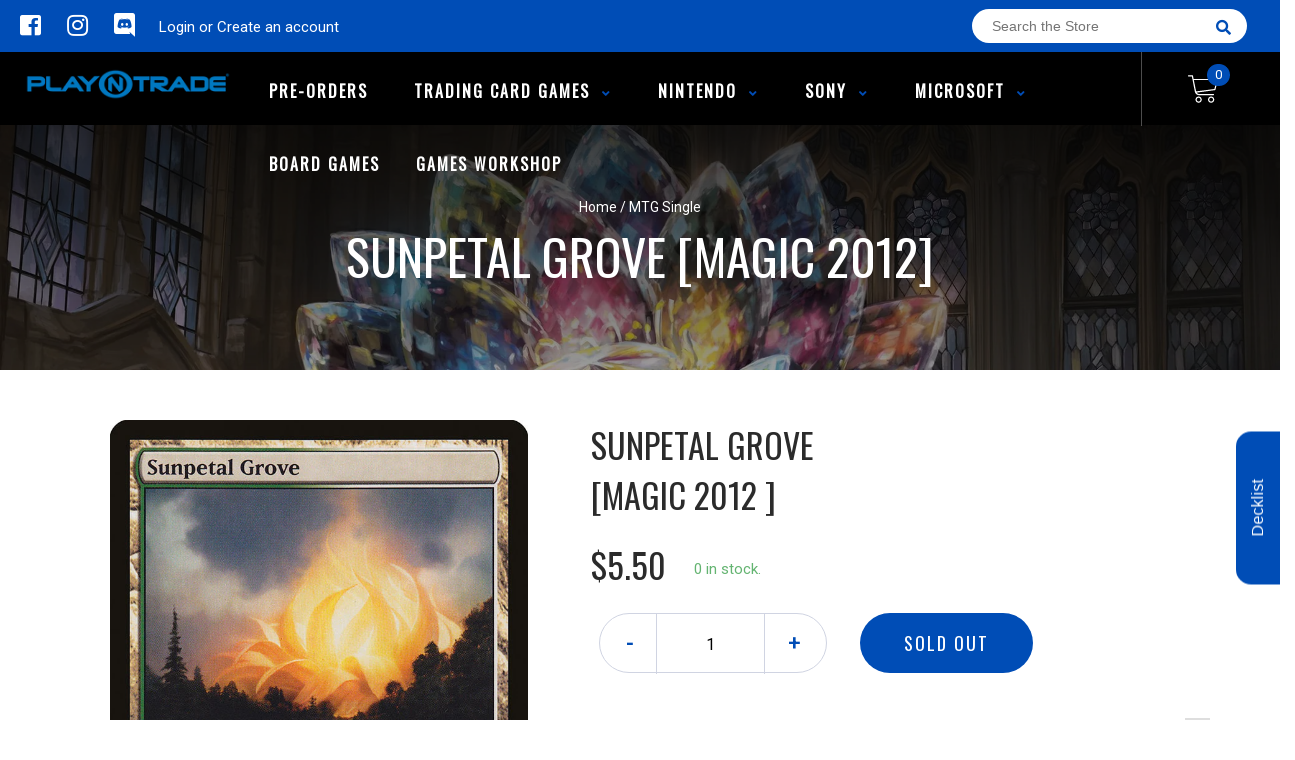

--- FILE ---
content_type: text/html; charset=utf-8
request_url: https://playntradewpg.com/products/sunpetal-grove-magic-2012
body_size: 27153
content:
<!doctype html>
<!--[if IE 8]><html class="no-js lt-ie9" lang="en"> <![endif]-->
<!--[if IE 9 ]><html class="ie9 no-js"> <![endif]-->
<!--[if (gt IE 9)|!(IE)]><!-->
<html class="no-js no-touch bodyScroll">
<!--<![endif]-->

<head>


  <!-- Basic page needs ================================================== -->
  <meta charset="utf-8">
  <meta http-equiv="X-UA-Compatible" content="IE=edge,chrome=1">

  
  <link rel="shortcut icon" href="//playntradewpg.com/cdn/shop/t/2/assets/favicon.png?v=55734471169502154551608233512" type="image/png" />
  

  <!-- Title and description ================================================== -->
  <title>
    Sunpetal Grove [Magic 2012] &ndash;
    Play N Trade Winnipeg
  </title>

  
  <meta name="description" content="Set: Magic 2012 Type: Land Rarity: Rare Sunpetal Grove enters the battlefield tapped unless you control a Forest or a Plains.{T}: Add {G} or {W}.">
  

  <!-- Helpers ================================================== -->
  <meta property="og:site_name" content="Play N Trade Winnipeg">
<meta property="og:url" content="https://playntradewpg.com/products/sunpetal-grove-magic-2012">
<meta property="og:title" content="Sunpetal Grove [Magic 2012]">
<meta property="og:type" content="product">
<meta property="og:description" content="Set: Magic 2012 Type: Land Rarity: Rare Sunpetal Grove enters the battlefield tapped unless you control a Forest or a Plains.{T}: Add {G} or {W}."><meta property="og:price:amount" content="3.75">
  <meta property="og:price:currency" content="CAD"><meta property="og:image" content="http://playntradewpg.com/cdn/shop/products/e2029c28-5465-5fb7-8aff-f4dd4a632611_f12771b2-bc9e-414e-a30a-5aa7bc00bdb4_1024x1024.jpg?v=1636152569">
<meta property="og:image:secure_url" content="https://playntradewpg.com/cdn/shop/products/e2029c28-5465-5fb7-8aff-f4dd4a632611_f12771b2-bc9e-414e-a30a-5aa7bc00bdb4_1024x1024.jpg?v=1636152569">

<meta name="twitter:site" content="@">
<meta name="twitter:card" content="summary_large_image">
<meta name="twitter:title" content="Sunpetal Grove [Magic 2012]">
<meta name="twitter:description" content="Set: Magic 2012 Type: Land Rarity: Rare Sunpetal Grove enters the battlefield tapped unless you control a Forest or a Plains.{T}: Add {G} or {W}.">
<meta name="twitter:image:width" content="480">
<meta name="twitter:image:height" content="480">
<meta name="twitter:image" content="http://playntradewpg.com/cdn/shop/products/e2029c28-5465-5fb7-8aff-f4dd4a632611_f12771b2-bc9e-414e-a30a-5aa7bc00bdb4_1024x1024.jpg?v=1636152569">

  <link rel="canonical" href="https://playntradewpg.com/products/sunpetal-grove-magic-2012">
  <meta name="viewport" content="width=device-width, initial-scale=1, maximum-scale=1">
  <meta name="theme-color" content="#004db6">

  <!-- CSS ================================================== -->
  <link href="//playntradewpg.com/cdn/shop/t/2/assets/owl.carousel.css?v=106302052618315826841604877846" rel="stylesheet" type="text/css" media="all" />
  <link href="//playntradewpg.com/cdn/shop/t/2/assets/lightbox.css?v=120165229416469327061604877854" rel="stylesheet" type="text/css" media="all" />
  <link href="//playntradewpg.com/cdn/shop/t/2/assets/stylesheet.scss.css?v=145489966466029582641637780967" rel="stylesheet" type="text/css" media="all" />
  <link href="//playntradewpg.com/cdn/shop/t/2/assets/customCss.scss.css?v=111603181540343972631604877791" rel="stylesheet" type="text/css" media="all" />
  <link rel="stylesheet" href="https://use.fontawesome.com/releases/v5.8.1/css/all.css"
    integrity="sha384-50oBUHEmvpQ+1lW4y57PTFmhCaXp0ML5d60M1M7uH2+nqUivzIebhndOJK28anvf" crossorigin="anonymous">
  <link rel="stylesheet" href="https://stackpath.bootstrapcdn.com/bootstrap/4.3.1/css/bootstrap.min.css"
    integrity="sha384-ggOyR0iXCbMQv3Xipma34MD+dH/1fQ784/j6cY/iJTQUOhcWr7x9JvoRxT2MZw1T" crossorigin="anonymous">
  <link href="https://fonts.googleapis.com/css?family=Roboto&display=swap" rel="stylesheet">
  <link href="https://fonts.googleapis.com/css?family=Oswald&display=swap" rel="stylesheet">
  <link href="https://cdn.binderpos.com/eventCalendar.css" rel="stylesheet" type="text/css" media="all" />
  <link rel="stylesheet" type="text/css" href="https://cdn.jsdelivr.net/npm/toastify-js/src/toastify.min.css">
  <link href="https://cdnjs.cloudflare.com/ajax/libs/select2/4.0.8/css/select2.min.css" rel="stylesheet" />
  <link href="//cdn.jsdelivr.net/npm/mana-font@latest/css/mana.css" rel="stylesheet" type="text/css" />
  <link href="https://fonts.googleapis.com/css?family=Poppins&display=swap" rel="stylesheet">

  <!-- Header hook for plugins ================================================== -->
  <link href="//playntradewpg.com/cdn/shop/t/2/assets/globopreorder.css?v=136809855533642004691604877853" rel="stylesheet" type="text/css" media="all" />

    <script type="text/javascript">
        var GPOProduct = {
            "product": {
                "id": 6068648804546,
                "variants": {
                    
                        37497339674818 : {
                            "id": 37497339674818,
                            "inventory_management": "shopify",
                            "inventory_policy": "deny",
                            "inventory_quantity": 0
                        }
                        ,
                        37497339936962 : {
                            "id": 37497339936962,
                            "inventory_management": "shopify",
                            "inventory_policy": "deny",
                            "inventory_quantity": 0
                        }
                        ,
                        37497340199106 : {
                            "id": 37497340199106,
                            "inventory_management": "shopify",
                            "inventory_policy": "deny",
                            "inventory_quantity": 0
                        }
                        ,
                        37497340494018 : {
                            "id": 37497340494018,
                            "inventory_management": "shopify",
                            "inventory_policy": "deny",
                            "inventory_quantity": 0
                        }
                        ,
                        37497340821698 : {
                            "id": 37497340821698,
                            "inventory_management": "shopify",
                            "inventory_policy": "deny",
                            "inventory_quantity": 0
                        }
                        ,
                        37497341083842 : {
                            "id": 37497341083842,
                            "inventory_management": "shopify",
                            "inventory_policy": "deny",
                            "inventory_quantity": 0
                        }
                        ,
                        37497341477058 : {
                            "id": 37497341477058,
                            "inventory_management": "shopify",
                            "inventory_policy": "deny",
                            "inventory_quantity": 0
                        }
                        ,
                        37497341771970 : {
                            "id": 37497341771970,
                            "inventory_management": "shopify",
                            "inventory_policy": "deny",
                            "inventory_quantity": 0
                        }
                        ,
                        37497342034114 : {
                            "id": 37497342034114,
                            "inventory_management": "shopify",
                            "inventory_policy": "deny",
                            "inventory_quantity": 0
                        }
                        ,
                        37497342230722 : {
                            "id": 37497342230722,
                            "inventory_management": "shopify",
                            "inventory_policy": "deny",
                            "inventory_quantity": 0
                        }
                        
                },
                "selected_variant":
                    37497339674818
                
            }
        };
    </script>


<script src="//playntradewpg.com/cdn/shop/t/2/assets/globopreorder_params.js?v=134743314696610806101604877850"></script>
<script src="//playntradewpg.com/cdn/shop/t/2/assets/globopreorder.js?v=151090997663000136581604877851" defer="defer"></script>
<script>window.performance && window.performance.mark && window.performance.mark('shopify.content_for_header.start');</script><meta id="shopify-digital-wallet" name="shopify-digital-wallet" content="/51034882242/digital_wallets/dialog">
<link rel="alternate" type="application/json+oembed" href="https://playntradewpg.com/products/sunpetal-grove-magic-2012.oembed">
<script async="async" src="/checkouts/internal/preloads.js?locale=en-CA"></script>
<script id="shopify-features" type="application/json">{"accessToken":"0519fd0e24464f2bf3a4b808c686f0a4","betas":["rich-media-storefront-analytics"],"domain":"playntradewpg.com","predictiveSearch":true,"shopId":51034882242,"locale":"en"}</script>
<script>var Shopify = Shopify || {};
Shopify.shop = "play-n-trade-winnipeg.myshopify.com";
Shopify.locale = "en";
Shopify.currency = {"active":"CAD","rate":"1.0"};
Shopify.country = "CA";
Shopify.theme = {"name":"BinderPOS Theme v2.0","id":115433799874,"schema_name":null,"schema_version":null,"theme_store_id":null,"role":"main"};
Shopify.theme.handle = "null";
Shopify.theme.style = {"id":null,"handle":null};
Shopify.cdnHost = "playntradewpg.com/cdn";
Shopify.routes = Shopify.routes || {};
Shopify.routes.root = "/";</script>
<script type="module">!function(o){(o.Shopify=o.Shopify||{}).modules=!0}(window);</script>
<script>!function(o){function n(){var o=[];function n(){o.push(Array.prototype.slice.apply(arguments))}return n.q=o,n}var t=o.Shopify=o.Shopify||{};t.loadFeatures=n(),t.autoloadFeatures=n()}(window);</script>
<script id="shop-js-analytics" type="application/json">{"pageType":"product"}</script>
<script defer="defer" async type="module" src="//playntradewpg.com/cdn/shopifycloud/shop-js/modules/v2/client.init-shop-cart-sync_BN7fPSNr.en.esm.js"></script>
<script defer="defer" async type="module" src="//playntradewpg.com/cdn/shopifycloud/shop-js/modules/v2/chunk.common_Cbph3Kss.esm.js"></script>
<script defer="defer" async type="module" src="//playntradewpg.com/cdn/shopifycloud/shop-js/modules/v2/chunk.modal_DKumMAJ1.esm.js"></script>
<script type="module">
  await import("//playntradewpg.com/cdn/shopifycloud/shop-js/modules/v2/client.init-shop-cart-sync_BN7fPSNr.en.esm.js");
await import("//playntradewpg.com/cdn/shopifycloud/shop-js/modules/v2/chunk.common_Cbph3Kss.esm.js");
await import("//playntradewpg.com/cdn/shopifycloud/shop-js/modules/v2/chunk.modal_DKumMAJ1.esm.js");

  window.Shopify.SignInWithShop?.initShopCartSync?.({"fedCMEnabled":true,"windoidEnabled":true});

</script>
<script>(function() {
  var isLoaded = false;
  function asyncLoad() {
    if (isLoaded) return;
    isLoaded = true;
    var urls = ["https:\/\/js.smile.io\/v1\/smile-shopify.js?shop=play-n-trade-winnipeg.myshopify.com"];
    for (var i = 0; i < urls.length; i++) {
      var s = document.createElement('script');
      s.type = 'text/javascript';
      s.async = true;
      s.src = urls[i];
      var x = document.getElementsByTagName('script')[0];
      x.parentNode.insertBefore(s, x);
    }
  };
  if(window.attachEvent) {
    window.attachEvent('onload', asyncLoad);
  } else {
    window.addEventListener('load', asyncLoad, false);
  }
})();</script>
<script id="__st">var __st={"a":51034882242,"offset":-21600,"reqid":"28b5e51c-aaaf-49e6-823d-eeabccbdaba0-1769899136","pageurl":"playntradewpg.com\/products\/sunpetal-grove-magic-2012","u":"f878dc02b5db","p":"product","rtyp":"product","rid":6068648804546};</script>
<script>window.ShopifyPaypalV4VisibilityTracking = true;</script>
<script id="captcha-bootstrap">!function(){'use strict';const t='contact',e='account',n='new_comment',o=[[t,t],['blogs',n],['comments',n],[t,'customer']],c=[[e,'customer_login'],[e,'guest_login'],[e,'recover_customer_password'],[e,'create_customer']],r=t=>t.map((([t,e])=>`form[action*='/${t}']:not([data-nocaptcha='true']) input[name='form_type'][value='${e}']`)).join(','),a=t=>()=>t?[...document.querySelectorAll(t)].map((t=>t.form)):[];function s(){const t=[...o],e=r(t);return a(e)}const i='password',u='form_key',d=['recaptcha-v3-token','g-recaptcha-response','h-captcha-response',i],f=()=>{try{return window.sessionStorage}catch{return}},m='__shopify_v',_=t=>t.elements[u];function p(t,e,n=!1){try{const o=window.sessionStorage,c=JSON.parse(o.getItem(e)),{data:r}=function(t){const{data:e,action:n}=t;return t[m]||n?{data:e,action:n}:{data:t,action:n}}(c);for(const[e,n]of Object.entries(r))t.elements[e]&&(t.elements[e].value=n);n&&o.removeItem(e)}catch(o){console.error('form repopulation failed',{error:o})}}const l='form_type',E='cptcha';function T(t){t.dataset[E]=!0}const w=window,h=w.document,L='Shopify',v='ce_forms',y='captcha';let A=!1;((t,e)=>{const n=(g='f06e6c50-85a8-45c8-87d0-21a2b65856fe',I='https://cdn.shopify.com/shopifycloud/storefront-forms-hcaptcha/ce_storefront_forms_captcha_hcaptcha.v1.5.2.iife.js',D={infoText:'Protected by hCaptcha',privacyText:'Privacy',termsText:'Terms'},(t,e,n)=>{const o=w[L][v],c=o.bindForm;if(c)return c(t,g,e,D).then(n);var r;o.q.push([[t,g,e,D],n]),r=I,A||(h.body.append(Object.assign(h.createElement('script'),{id:'captcha-provider',async:!0,src:r})),A=!0)});var g,I,D;w[L]=w[L]||{},w[L][v]=w[L][v]||{},w[L][v].q=[],w[L][y]=w[L][y]||{},w[L][y].protect=function(t,e){n(t,void 0,e),T(t)},Object.freeze(w[L][y]),function(t,e,n,w,h,L){const[v,y,A,g]=function(t,e,n){const i=e?o:[],u=t?c:[],d=[...i,...u],f=r(d),m=r(i),_=r(d.filter((([t,e])=>n.includes(e))));return[a(f),a(m),a(_),s()]}(w,h,L),I=t=>{const e=t.target;return e instanceof HTMLFormElement?e:e&&e.form},D=t=>v().includes(t);t.addEventListener('submit',(t=>{const e=I(t);if(!e)return;const n=D(e)&&!e.dataset.hcaptchaBound&&!e.dataset.recaptchaBound,o=_(e),c=g().includes(e)&&(!o||!o.value);(n||c)&&t.preventDefault(),c&&!n&&(function(t){try{if(!f())return;!function(t){const e=f();if(!e)return;const n=_(t);if(!n)return;const o=n.value;o&&e.removeItem(o)}(t);const e=Array.from(Array(32),(()=>Math.random().toString(36)[2])).join('');!function(t,e){_(t)||t.append(Object.assign(document.createElement('input'),{type:'hidden',name:u})),t.elements[u].value=e}(t,e),function(t,e){const n=f();if(!n)return;const o=[...t.querySelectorAll(`input[type='${i}']`)].map((({name:t})=>t)),c=[...d,...o],r={};for(const[a,s]of new FormData(t).entries())c.includes(a)||(r[a]=s);n.setItem(e,JSON.stringify({[m]:1,action:t.action,data:r}))}(t,e)}catch(e){console.error('failed to persist form',e)}}(e),e.submit())}));const S=(t,e)=>{t&&!t.dataset[E]&&(n(t,e.some((e=>e===t))),T(t))};for(const o of['focusin','change'])t.addEventListener(o,(t=>{const e=I(t);D(e)&&S(e,y())}));const B=e.get('form_key'),M=e.get(l),P=B&&M;t.addEventListener('DOMContentLoaded',(()=>{const t=y();if(P)for(const e of t)e.elements[l].value===M&&p(e,B);[...new Set([...A(),...v().filter((t=>'true'===t.dataset.shopifyCaptcha))])].forEach((e=>S(e,t)))}))}(h,new URLSearchParams(w.location.search),n,t,e,['guest_login'])})(!0,!0)}();</script>
<script integrity="sha256-4kQ18oKyAcykRKYeNunJcIwy7WH5gtpwJnB7kiuLZ1E=" data-source-attribution="shopify.loadfeatures" defer="defer" src="//playntradewpg.com/cdn/shopifycloud/storefront/assets/storefront/load_feature-a0a9edcb.js" crossorigin="anonymous"></script>
<script data-source-attribution="shopify.dynamic_checkout.dynamic.init">var Shopify=Shopify||{};Shopify.PaymentButton=Shopify.PaymentButton||{isStorefrontPortableWallets:!0,init:function(){window.Shopify.PaymentButton.init=function(){};var t=document.createElement("script");t.src="https://playntradewpg.com/cdn/shopifycloud/portable-wallets/latest/portable-wallets.en.js",t.type="module",document.head.appendChild(t)}};
</script>
<script data-source-attribution="shopify.dynamic_checkout.buyer_consent">
  function portableWalletsHideBuyerConsent(e){var t=document.getElementById("shopify-buyer-consent"),n=document.getElementById("shopify-subscription-policy-button");t&&n&&(t.classList.add("hidden"),t.setAttribute("aria-hidden","true"),n.removeEventListener("click",e))}function portableWalletsShowBuyerConsent(e){var t=document.getElementById("shopify-buyer-consent"),n=document.getElementById("shopify-subscription-policy-button");t&&n&&(t.classList.remove("hidden"),t.removeAttribute("aria-hidden"),n.addEventListener("click",e))}window.Shopify?.PaymentButton&&(window.Shopify.PaymentButton.hideBuyerConsent=portableWalletsHideBuyerConsent,window.Shopify.PaymentButton.showBuyerConsent=portableWalletsShowBuyerConsent);
</script>
<script data-source-attribution="shopify.dynamic_checkout.cart.bootstrap">document.addEventListener("DOMContentLoaded",(function(){function t(){return document.querySelector("shopify-accelerated-checkout-cart, shopify-accelerated-checkout")}if(t())Shopify.PaymentButton.init();else{new MutationObserver((function(e,n){t()&&(Shopify.PaymentButton.init(),n.disconnect())})).observe(document.body,{childList:!0,subtree:!0})}}));
</script>
<script id="sections-script" data-sections="product-template" defer="defer" src="//playntradewpg.com/cdn/shop/t/2/compiled_assets/scripts.js?v=1106"></script>
<script>window.performance && window.performance.mark && window.performance.mark('shopify.content_for_header.end');</script>
  <!-- /snippets/oldIE-js.liquid -->


<!--[if lt IE 9]>
<script src="//cdnjs.cloudflare.com/ajax/libs/html5shiv/3.7.2/html5shiv.min.js" type="text/javascript"></script>
<script src="//playntradewpg.com/cdn/shop/t/2/assets/respond.min.js?v=95960403441832019361604877840" type="text/javascript"></script>
<link href="//playntradewpg.com/cdn/shop/t/2/assets/respond-proxy.html" id="respond-proxy" rel="respond-proxy" />
<link href="//playntradewpg.com/search?q=a442c446ee6c64619aae8fa4ad3dcc42" id="respond-redirect" rel="respond-redirect" />
<script src="//playntradewpg.com/search?q=a442c446ee6c64619aae8fa4ad3dcc42" type="text/javascript"></script>
<![endif]-->


  
  <script src="//ajax.googleapis.com/ajax/libs/jquery/1.11.0/jquery.min.js" type="text/javascript"></script>
  <script src="//playntradewpg.com/cdn/shop/t/2/assets/modernizr.min.js?v=170583868966104506851604877835" type="text/javascript"></script>
  <script src="//playntradewpg.com/cdn/shop/t/2/assets/owl.carousel.js?v=56508231244457339441604877855" type="text/javascript"></script>

  <!--   <script src="//playntradewpg.com/cdn/shop/t/2/assets/theme.js?v=21735598837775854091604877853" type="text/javascript"></script> -->

  
  
  <!-- jQuery UI -->
  <!-- Global site tag (gtag.js) - Google Analytics -->
<script async src="https://www.googletagmanager.com/gtag/js?id=UA-152494552-1"></script>
<script>
  window.dataLayer = window.dataLayer || [];
  function gtag(){dataLayer.push(arguments);}
  gtag('js', new Date());

  gtag('config', 'UA-152494552-1');
</script>
<link href="https://monorail-edge.shopifysvc.com" rel="dns-prefetch">
<script>(function(){if ("sendBeacon" in navigator && "performance" in window) {try {var session_token_from_headers = performance.getEntriesByType('navigation')[0].serverTiming.find(x => x.name == '_s').description;} catch {var session_token_from_headers = undefined;}var session_cookie_matches = document.cookie.match(/_shopify_s=([^;]*)/);var session_token_from_cookie = session_cookie_matches && session_cookie_matches.length === 2 ? session_cookie_matches[1] : "";var session_token = session_token_from_headers || session_token_from_cookie || "";function handle_abandonment_event(e) {var entries = performance.getEntries().filter(function(entry) {return /monorail-edge.shopifysvc.com/.test(entry.name);});if (!window.abandonment_tracked && entries.length === 0) {window.abandonment_tracked = true;var currentMs = Date.now();var navigation_start = performance.timing.navigationStart;var payload = {shop_id: 51034882242,url: window.location.href,navigation_start,duration: currentMs - navigation_start,session_token,page_type: "product"};window.navigator.sendBeacon("https://monorail-edge.shopifysvc.com/v1/produce", JSON.stringify({schema_id: "online_store_buyer_site_abandonment/1.1",payload: payload,metadata: {event_created_at_ms: currentMs,event_sent_at_ms: currentMs}}));}}window.addEventListener('pagehide', handle_abandonment_event);}}());</script>
<script id="web-pixels-manager-setup">(function e(e,d,r,n,o){if(void 0===o&&(o={}),!Boolean(null===(a=null===(i=window.Shopify)||void 0===i?void 0:i.analytics)||void 0===a?void 0:a.replayQueue)){var i,a;window.Shopify=window.Shopify||{};var t=window.Shopify;t.analytics=t.analytics||{};var s=t.analytics;s.replayQueue=[],s.publish=function(e,d,r){return s.replayQueue.push([e,d,r]),!0};try{self.performance.mark("wpm:start")}catch(e){}var l=function(){var e={modern:/Edge?\/(1{2}[4-9]|1[2-9]\d|[2-9]\d{2}|\d{4,})\.\d+(\.\d+|)|Firefox\/(1{2}[4-9]|1[2-9]\d|[2-9]\d{2}|\d{4,})\.\d+(\.\d+|)|Chrom(ium|e)\/(9{2}|\d{3,})\.\d+(\.\d+|)|(Maci|X1{2}).+ Version\/(15\.\d+|(1[6-9]|[2-9]\d|\d{3,})\.\d+)([,.]\d+|)( \(\w+\)|)( Mobile\/\w+|) Safari\/|Chrome.+OPR\/(9{2}|\d{3,})\.\d+\.\d+|(CPU[ +]OS|iPhone[ +]OS|CPU[ +]iPhone|CPU IPhone OS|CPU iPad OS)[ +]+(15[._]\d+|(1[6-9]|[2-9]\d|\d{3,})[._]\d+)([._]\d+|)|Android:?[ /-](13[3-9]|1[4-9]\d|[2-9]\d{2}|\d{4,})(\.\d+|)(\.\d+|)|Android.+Firefox\/(13[5-9]|1[4-9]\d|[2-9]\d{2}|\d{4,})\.\d+(\.\d+|)|Android.+Chrom(ium|e)\/(13[3-9]|1[4-9]\d|[2-9]\d{2}|\d{4,})\.\d+(\.\d+|)|SamsungBrowser\/([2-9]\d|\d{3,})\.\d+/,legacy:/Edge?\/(1[6-9]|[2-9]\d|\d{3,})\.\d+(\.\d+|)|Firefox\/(5[4-9]|[6-9]\d|\d{3,})\.\d+(\.\d+|)|Chrom(ium|e)\/(5[1-9]|[6-9]\d|\d{3,})\.\d+(\.\d+|)([\d.]+$|.*Safari\/(?![\d.]+ Edge\/[\d.]+$))|(Maci|X1{2}).+ Version\/(10\.\d+|(1[1-9]|[2-9]\d|\d{3,})\.\d+)([,.]\d+|)( \(\w+\)|)( Mobile\/\w+|) Safari\/|Chrome.+OPR\/(3[89]|[4-9]\d|\d{3,})\.\d+\.\d+|(CPU[ +]OS|iPhone[ +]OS|CPU[ +]iPhone|CPU IPhone OS|CPU iPad OS)[ +]+(10[._]\d+|(1[1-9]|[2-9]\d|\d{3,})[._]\d+)([._]\d+|)|Android:?[ /-](13[3-9]|1[4-9]\d|[2-9]\d{2}|\d{4,})(\.\d+|)(\.\d+|)|Mobile Safari.+OPR\/([89]\d|\d{3,})\.\d+\.\d+|Android.+Firefox\/(13[5-9]|1[4-9]\d|[2-9]\d{2}|\d{4,})\.\d+(\.\d+|)|Android.+Chrom(ium|e)\/(13[3-9]|1[4-9]\d|[2-9]\d{2}|\d{4,})\.\d+(\.\d+|)|Android.+(UC? ?Browser|UCWEB|U3)[ /]?(15\.([5-9]|\d{2,})|(1[6-9]|[2-9]\d|\d{3,})\.\d+)\.\d+|SamsungBrowser\/(5\.\d+|([6-9]|\d{2,})\.\d+)|Android.+MQ{2}Browser\/(14(\.(9|\d{2,})|)|(1[5-9]|[2-9]\d|\d{3,})(\.\d+|))(\.\d+|)|K[Aa][Ii]OS\/(3\.\d+|([4-9]|\d{2,})\.\d+)(\.\d+|)/},d=e.modern,r=e.legacy,n=navigator.userAgent;return n.match(d)?"modern":n.match(r)?"legacy":"unknown"}(),u="modern"===l?"modern":"legacy",c=(null!=n?n:{modern:"",legacy:""})[u],f=function(e){return[e.baseUrl,"/wpm","/b",e.hashVersion,"modern"===e.buildTarget?"m":"l",".js"].join("")}({baseUrl:d,hashVersion:r,buildTarget:u}),m=function(e){var d=e.version,r=e.bundleTarget,n=e.surface,o=e.pageUrl,i=e.monorailEndpoint;return{emit:function(e){var a=e.status,t=e.errorMsg,s=(new Date).getTime(),l=JSON.stringify({metadata:{event_sent_at_ms:s},events:[{schema_id:"web_pixels_manager_load/3.1",payload:{version:d,bundle_target:r,page_url:o,status:a,surface:n,error_msg:t},metadata:{event_created_at_ms:s}}]});if(!i)return console&&console.warn&&console.warn("[Web Pixels Manager] No Monorail endpoint provided, skipping logging."),!1;try{return self.navigator.sendBeacon.bind(self.navigator)(i,l)}catch(e){}var u=new XMLHttpRequest;try{return u.open("POST",i,!0),u.setRequestHeader("Content-Type","text/plain"),u.send(l),!0}catch(e){return console&&console.warn&&console.warn("[Web Pixels Manager] Got an unhandled error while logging to Monorail."),!1}}}}({version:r,bundleTarget:l,surface:e.surface,pageUrl:self.location.href,monorailEndpoint:e.monorailEndpoint});try{o.browserTarget=l,function(e){var d=e.src,r=e.async,n=void 0===r||r,o=e.onload,i=e.onerror,a=e.sri,t=e.scriptDataAttributes,s=void 0===t?{}:t,l=document.createElement("script"),u=document.querySelector("head"),c=document.querySelector("body");if(l.async=n,l.src=d,a&&(l.integrity=a,l.crossOrigin="anonymous"),s)for(var f in s)if(Object.prototype.hasOwnProperty.call(s,f))try{l.dataset[f]=s[f]}catch(e){}if(o&&l.addEventListener("load",o),i&&l.addEventListener("error",i),u)u.appendChild(l);else{if(!c)throw new Error("Did not find a head or body element to append the script");c.appendChild(l)}}({src:f,async:!0,onload:function(){if(!function(){var e,d;return Boolean(null===(d=null===(e=window.Shopify)||void 0===e?void 0:e.analytics)||void 0===d?void 0:d.initialized)}()){var d=window.webPixelsManager.init(e)||void 0;if(d){var r=window.Shopify.analytics;r.replayQueue.forEach((function(e){var r=e[0],n=e[1],o=e[2];d.publishCustomEvent(r,n,o)})),r.replayQueue=[],r.publish=d.publishCustomEvent,r.visitor=d.visitor,r.initialized=!0}}},onerror:function(){return m.emit({status:"failed",errorMsg:"".concat(f," has failed to load")})},sri:function(e){var d=/^sha384-[A-Za-z0-9+/=]+$/;return"string"==typeof e&&d.test(e)}(c)?c:"",scriptDataAttributes:o}),m.emit({status:"loading"})}catch(e){m.emit({status:"failed",errorMsg:(null==e?void 0:e.message)||"Unknown error"})}}})({shopId: 51034882242,storefrontBaseUrl: "https://playntradewpg.com",extensionsBaseUrl: "https://extensions.shopifycdn.com/cdn/shopifycloud/web-pixels-manager",monorailEndpoint: "https://monorail-edge.shopifysvc.com/unstable/produce_batch",surface: "storefront-renderer",enabledBetaFlags: ["2dca8a86"],webPixelsConfigList: [{"id":"291537202","configuration":"{\"pixel_id\":\"460894988237075\",\"pixel_type\":\"facebook_pixel\",\"metaapp_system_user_token\":\"-\"}","eventPayloadVersion":"v1","runtimeContext":"OPEN","scriptVersion":"ca16bc87fe92b6042fbaa3acc2fbdaa6","type":"APP","apiClientId":2329312,"privacyPurposes":["ANALYTICS","MARKETING","SALE_OF_DATA"],"dataSharingAdjustments":{"protectedCustomerApprovalScopes":["read_customer_address","read_customer_email","read_customer_name","read_customer_personal_data","read_customer_phone"]}},{"id":"shopify-app-pixel","configuration":"{}","eventPayloadVersion":"v1","runtimeContext":"STRICT","scriptVersion":"0450","apiClientId":"shopify-pixel","type":"APP","privacyPurposes":["ANALYTICS","MARKETING"]},{"id":"shopify-custom-pixel","eventPayloadVersion":"v1","runtimeContext":"LAX","scriptVersion":"0450","apiClientId":"shopify-pixel","type":"CUSTOM","privacyPurposes":["ANALYTICS","MARKETING"]}],isMerchantRequest: false,initData: {"shop":{"name":"Play N Trade Winnipeg","paymentSettings":{"currencyCode":"CAD"},"myshopifyDomain":"play-n-trade-winnipeg.myshopify.com","countryCode":"CA","storefrontUrl":"https:\/\/playntradewpg.com"},"customer":null,"cart":null,"checkout":null,"productVariants":[{"price":{"amount":5.5,"currencyCode":"CAD"},"product":{"title":"Sunpetal Grove [Magic 2012]","vendor":"Magic: The Gathering","id":"6068648804546","untranslatedTitle":"Sunpetal Grove [Magic 2012]","url":"\/products\/sunpetal-grove-magic-2012","type":"MTG Single"},"id":"37497339674818","image":{"src":"\/\/playntradewpg.com\/cdn\/shop\/products\/e2029c28-5465-5fb7-8aff-f4dd4a632611_f12771b2-bc9e-414e-a30a-5aa7bc00bdb4.jpg?v=1636152569"},"sku":"M12-229-EN-NF-1","title":"Near Mint","untranslatedTitle":"Near Mint"},{"price":{"amount":5.0,"currencyCode":"CAD"},"product":{"title":"Sunpetal Grove [Magic 2012]","vendor":"Magic: The Gathering","id":"6068648804546","untranslatedTitle":"Sunpetal Grove [Magic 2012]","url":"\/products\/sunpetal-grove-magic-2012","type":"MTG Single"},"id":"37497339936962","image":{"src":"\/\/playntradewpg.com\/cdn\/shop\/products\/e2029c28-5465-5fb7-8aff-f4dd4a632611_f12771b2-bc9e-414e-a30a-5aa7bc00bdb4.jpg?v=1636152569"},"sku":"M12-229-EN-NF-2","title":"Lightly Played","untranslatedTitle":"Lightly Played"},{"price":{"amount":4.5,"currencyCode":"CAD"},"product":{"title":"Sunpetal Grove [Magic 2012]","vendor":"Magic: The Gathering","id":"6068648804546","untranslatedTitle":"Sunpetal Grove [Magic 2012]","url":"\/products\/sunpetal-grove-magic-2012","type":"MTG Single"},"id":"37497340199106","image":{"src":"\/\/playntradewpg.com\/cdn\/shop\/products\/e2029c28-5465-5fb7-8aff-f4dd4a632611_f12771b2-bc9e-414e-a30a-5aa7bc00bdb4.jpg?v=1636152569"},"sku":"M12-229-EN-NF-3","title":"Moderately Played","untranslatedTitle":"Moderately Played"},{"price":{"amount":4.0,"currencyCode":"CAD"},"product":{"title":"Sunpetal Grove [Magic 2012]","vendor":"Magic: The Gathering","id":"6068648804546","untranslatedTitle":"Sunpetal Grove [Magic 2012]","url":"\/products\/sunpetal-grove-magic-2012","type":"MTG Single"},"id":"37497340494018","image":{"src":"\/\/playntradewpg.com\/cdn\/shop\/products\/e2029c28-5465-5fb7-8aff-f4dd4a632611_f12771b2-bc9e-414e-a30a-5aa7bc00bdb4.jpg?v=1636152569"},"sku":"M12-229-EN-NF-4","title":"Heavily Played","untranslatedTitle":"Heavily Played"},{"price":{"amount":3.75,"currencyCode":"CAD"},"product":{"title":"Sunpetal Grove [Magic 2012]","vendor":"Magic: The Gathering","id":"6068648804546","untranslatedTitle":"Sunpetal Grove [Magic 2012]","url":"\/products\/sunpetal-grove-magic-2012","type":"MTG Single"},"id":"37497340821698","image":{"src":"\/\/playntradewpg.com\/cdn\/shop\/products\/e2029c28-5465-5fb7-8aff-f4dd4a632611_f12771b2-bc9e-414e-a30a-5aa7bc00bdb4.jpg?v=1636152569"},"sku":"M12-229-EN-NF-5","title":"Damaged","untranslatedTitle":"Damaged"},{"price":{"amount":7.5,"currencyCode":"CAD"},"product":{"title":"Sunpetal Grove [Magic 2012]","vendor":"Magic: The Gathering","id":"6068648804546","untranslatedTitle":"Sunpetal Grove [Magic 2012]","url":"\/products\/sunpetal-grove-magic-2012","type":"MTG Single"},"id":"37497341083842","image":{"src":"\/\/playntradewpg.com\/cdn\/shop\/products\/e2029c28-5465-5fb7-8aff-f4dd4a632611_f12771b2-bc9e-414e-a30a-5aa7bc00bdb4.jpg?v=1636152569"},"sku":"M12-229-EN-FO-1","title":"Near Mint Foil","untranslatedTitle":"Near Mint Foil"},{"price":{"amount":7.0,"currencyCode":"CAD"},"product":{"title":"Sunpetal Grove [Magic 2012]","vendor":"Magic: The Gathering","id":"6068648804546","untranslatedTitle":"Sunpetal Grove [Magic 2012]","url":"\/products\/sunpetal-grove-magic-2012","type":"MTG Single"},"id":"37497341477058","image":{"src":"\/\/playntradewpg.com\/cdn\/shop\/products\/e2029c28-5465-5fb7-8aff-f4dd4a632611_f12771b2-bc9e-414e-a30a-5aa7bc00bdb4.jpg?v=1636152569"},"sku":"M12-229-EN-FO-2","title":"Lightly Played Foil","untranslatedTitle":"Lightly Played Foil"},{"price":{"amount":6.25,"currencyCode":"CAD"},"product":{"title":"Sunpetal Grove [Magic 2012]","vendor":"Magic: The Gathering","id":"6068648804546","untranslatedTitle":"Sunpetal Grove [Magic 2012]","url":"\/products\/sunpetal-grove-magic-2012","type":"MTG Single"},"id":"37497341771970","image":{"src":"\/\/playntradewpg.com\/cdn\/shop\/products\/e2029c28-5465-5fb7-8aff-f4dd4a632611_f12771b2-bc9e-414e-a30a-5aa7bc00bdb4.jpg?v=1636152569"},"sku":"M12-229-EN-FO-3","title":"Moderately Played Foil","untranslatedTitle":"Moderately Played Foil"},{"price":{"amount":5.5,"currencyCode":"CAD"},"product":{"title":"Sunpetal Grove [Magic 2012]","vendor":"Magic: The Gathering","id":"6068648804546","untranslatedTitle":"Sunpetal Grove [Magic 2012]","url":"\/products\/sunpetal-grove-magic-2012","type":"MTG Single"},"id":"37497342034114","image":{"src":"\/\/playntradewpg.com\/cdn\/shop\/products\/e2029c28-5465-5fb7-8aff-f4dd4a632611_f12771b2-bc9e-414e-a30a-5aa7bc00bdb4.jpg?v=1636152569"},"sku":"M12-229-EN-FO-4","title":"Heavily Played Foil","untranslatedTitle":"Heavily Played Foil"},{"price":{"amount":5.25,"currencyCode":"CAD"},"product":{"title":"Sunpetal Grove [Magic 2012]","vendor":"Magic: The Gathering","id":"6068648804546","untranslatedTitle":"Sunpetal Grove [Magic 2012]","url":"\/products\/sunpetal-grove-magic-2012","type":"MTG Single"},"id":"37497342230722","image":{"src":"\/\/playntradewpg.com\/cdn\/shop\/products\/e2029c28-5465-5fb7-8aff-f4dd4a632611_f12771b2-bc9e-414e-a30a-5aa7bc00bdb4.jpg?v=1636152569"},"sku":"M12-229-EN-FO-5","title":"Damaged Foil","untranslatedTitle":"Damaged Foil"}],"purchasingCompany":null},},"https://playntradewpg.com/cdn","1d2a099fw23dfb22ep557258f5m7a2edbae",{"modern":"","legacy":""},{"shopId":"51034882242","storefrontBaseUrl":"https:\/\/playntradewpg.com","extensionBaseUrl":"https:\/\/extensions.shopifycdn.com\/cdn\/shopifycloud\/web-pixels-manager","surface":"storefront-renderer","enabledBetaFlags":"[\"2dca8a86\"]","isMerchantRequest":"false","hashVersion":"1d2a099fw23dfb22ep557258f5m7a2edbae","publish":"custom","events":"[[\"page_viewed\",{}],[\"product_viewed\",{\"productVariant\":{\"price\":{\"amount\":5.5,\"currencyCode\":\"CAD\"},\"product\":{\"title\":\"Sunpetal Grove [Magic 2012]\",\"vendor\":\"Magic: The Gathering\",\"id\":\"6068648804546\",\"untranslatedTitle\":\"Sunpetal Grove [Magic 2012]\",\"url\":\"\/products\/sunpetal-grove-magic-2012\",\"type\":\"MTG Single\"},\"id\":\"37497339674818\",\"image\":{\"src\":\"\/\/playntradewpg.com\/cdn\/shop\/products\/e2029c28-5465-5fb7-8aff-f4dd4a632611_f12771b2-bc9e-414e-a30a-5aa7bc00bdb4.jpg?v=1636152569\"},\"sku\":\"M12-229-EN-NF-1\",\"title\":\"Near Mint\",\"untranslatedTitle\":\"Near Mint\"}}]]"});</script><script>
  window.ShopifyAnalytics = window.ShopifyAnalytics || {};
  window.ShopifyAnalytics.meta = window.ShopifyAnalytics.meta || {};
  window.ShopifyAnalytics.meta.currency = 'CAD';
  var meta = {"product":{"id":6068648804546,"gid":"gid:\/\/shopify\/Product\/6068648804546","vendor":"Magic: The Gathering","type":"MTG Single","handle":"sunpetal-grove-magic-2012","variants":[{"id":37497339674818,"price":550,"name":"Sunpetal Grove [Magic 2012] - Near Mint","public_title":"Near Mint","sku":"M12-229-EN-NF-1"},{"id":37497339936962,"price":500,"name":"Sunpetal Grove [Magic 2012] - Lightly Played","public_title":"Lightly Played","sku":"M12-229-EN-NF-2"},{"id":37497340199106,"price":450,"name":"Sunpetal Grove [Magic 2012] - Moderately Played","public_title":"Moderately Played","sku":"M12-229-EN-NF-3"},{"id":37497340494018,"price":400,"name":"Sunpetal Grove [Magic 2012] - Heavily Played","public_title":"Heavily Played","sku":"M12-229-EN-NF-4"},{"id":37497340821698,"price":375,"name":"Sunpetal Grove [Magic 2012] - Damaged","public_title":"Damaged","sku":"M12-229-EN-NF-5"},{"id":37497341083842,"price":750,"name":"Sunpetal Grove [Magic 2012] - Near Mint Foil","public_title":"Near Mint Foil","sku":"M12-229-EN-FO-1"},{"id":37497341477058,"price":700,"name":"Sunpetal Grove [Magic 2012] - Lightly Played Foil","public_title":"Lightly Played Foil","sku":"M12-229-EN-FO-2"},{"id":37497341771970,"price":625,"name":"Sunpetal Grove [Magic 2012] - Moderately Played Foil","public_title":"Moderately Played Foil","sku":"M12-229-EN-FO-3"},{"id":37497342034114,"price":550,"name":"Sunpetal Grove [Magic 2012] - Heavily Played Foil","public_title":"Heavily Played Foil","sku":"M12-229-EN-FO-4"},{"id":37497342230722,"price":525,"name":"Sunpetal Grove [Magic 2012] - Damaged Foil","public_title":"Damaged Foil","sku":"M12-229-EN-FO-5"}],"remote":false},"page":{"pageType":"product","resourceType":"product","resourceId":6068648804546,"requestId":"28b5e51c-aaaf-49e6-823d-eeabccbdaba0-1769899136"}};
  for (var attr in meta) {
    window.ShopifyAnalytics.meta[attr] = meta[attr];
  }
</script>
<script class="analytics">
  (function () {
    var customDocumentWrite = function(content) {
      var jquery = null;

      if (window.jQuery) {
        jquery = window.jQuery;
      } else if (window.Checkout && window.Checkout.$) {
        jquery = window.Checkout.$;
      }

      if (jquery) {
        jquery('body').append(content);
      }
    };

    var hasLoggedConversion = function(token) {
      if (token) {
        return document.cookie.indexOf('loggedConversion=' + token) !== -1;
      }
      return false;
    }

    var setCookieIfConversion = function(token) {
      if (token) {
        var twoMonthsFromNow = new Date(Date.now());
        twoMonthsFromNow.setMonth(twoMonthsFromNow.getMonth() + 2);

        document.cookie = 'loggedConversion=' + token + '; expires=' + twoMonthsFromNow;
      }
    }

    var trekkie = window.ShopifyAnalytics.lib = window.trekkie = window.trekkie || [];
    if (trekkie.integrations) {
      return;
    }
    trekkie.methods = [
      'identify',
      'page',
      'ready',
      'track',
      'trackForm',
      'trackLink'
    ];
    trekkie.factory = function(method) {
      return function() {
        var args = Array.prototype.slice.call(arguments);
        args.unshift(method);
        trekkie.push(args);
        return trekkie;
      };
    };
    for (var i = 0; i < trekkie.methods.length; i++) {
      var key = trekkie.methods[i];
      trekkie[key] = trekkie.factory(key);
    }
    trekkie.load = function(config) {
      trekkie.config = config || {};
      trekkie.config.initialDocumentCookie = document.cookie;
      var first = document.getElementsByTagName('script')[0];
      var script = document.createElement('script');
      script.type = 'text/javascript';
      script.onerror = function(e) {
        var scriptFallback = document.createElement('script');
        scriptFallback.type = 'text/javascript';
        scriptFallback.onerror = function(error) {
                var Monorail = {
      produce: function produce(monorailDomain, schemaId, payload) {
        var currentMs = new Date().getTime();
        var event = {
          schema_id: schemaId,
          payload: payload,
          metadata: {
            event_created_at_ms: currentMs,
            event_sent_at_ms: currentMs
          }
        };
        return Monorail.sendRequest("https://" + monorailDomain + "/v1/produce", JSON.stringify(event));
      },
      sendRequest: function sendRequest(endpointUrl, payload) {
        // Try the sendBeacon API
        if (window && window.navigator && typeof window.navigator.sendBeacon === 'function' && typeof window.Blob === 'function' && !Monorail.isIos12()) {
          var blobData = new window.Blob([payload], {
            type: 'text/plain'
          });

          if (window.navigator.sendBeacon(endpointUrl, blobData)) {
            return true;
          } // sendBeacon was not successful

        } // XHR beacon

        var xhr = new XMLHttpRequest();

        try {
          xhr.open('POST', endpointUrl);
          xhr.setRequestHeader('Content-Type', 'text/plain');
          xhr.send(payload);
        } catch (e) {
          console.log(e);
        }

        return false;
      },
      isIos12: function isIos12() {
        return window.navigator.userAgent.lastIndexOf('iPhone; CPU iPhone OS 12_') !== -1 || window.navigator.userAgent.lastIndexOf('iPad; CPU OS 12_') !== -1;
      }
    };
    Monorail.produce('monorail-edge.shopifysvc.com',
      'trekkie_storefront_load_errors/1.1',
      {shop_id: 51034882242,
      theme_id: 115433799874,
      app_name: "storefront",
      context_url: window.location.href,
      source_url: "//playntradewpg.com/cdn/s/trekkie.storefront.c59ea00e0474b293ae6629561379568a2d7c4bba.min.js"});

        };
        scriptFallback.async = true;
        scriptFallback.src = '//playntradewpg.com/cdn/s/trekkie.storefront.c59ea00e0474b293ae6629561379568a2d7c4bba.min.js';
        first.parentNode.insertBefore(scriptFallback, first);
      };
      script.async = true;
      script.src = '//playntradewpg.com/cdn/s/trekkie.storefront.c59ea00e0474b293ae6629561379568a2d7c4bba.min.js';
      first.parentNode.insertBefore(script, first);
    };
    trekkie.load(
      {"Trekkie":{"appName":"storefront","development":false,"defaultAttributes":{"shopId":51034882242,"isMerchantRequest":null,"themeId":115433799874,"themeCityHash":"4011287622925961961","contentLanguage":"en","currency":"CAD","eventMetadataId":"a1ca2c11-3295-41e7-a120-403690f91f03"},"isServerSideCookieWritingEnabled":true,"monorailRegion":"shop_domain","enabledBetaFlags":["65f19447","b5387b81"]},"Session Attribution":{},"S2S":{"facebookCapiEnabled":true,"source":"trekkie-storefront-renderer","apiClientId":580111}}
    );

    var loaded = false;
    trekkie.ready(function() {
      if (loaded) return;
      loaded = true;

      window.ShopifyAnalytics.lib = window.trekkie;

      var originalDocumentWrite = document.write;
      document.write = customDocumentWrite;
      try { window.ShopifyAnalytics.merchantGoogleAnalytics.call(this); } catch(error) {};
      document.write = originalDocumentWrite;

      window.ShopifyAnalytics.lib.page(null,{"pageType":"product","resourceType":"product","resourceId":6068648804546,"requestId":"28b5e51c-aaaf-49e6-823d-eeabccbdaba0-1769899136","shopifyEmitted":true});

      var match = window.location.pathname.match(/checkouts\/(.+)\/(thank_you|post_purchase)/)
      var token = match? match[1]: undefined;
      if (!hasLoggedConversion(token)) {
        setCookieIfConversion(token);
        window.ShopifyAnalytics.lib.track("Viewed Product",{"currency":"CAD","variantId":37497339674818,"productId":6068648804546,"productGid":"gid:\/\/shopify\/Product\/6068648804546","name":"Sunpetal Grove [Magic 2012] - Near Mint","price":"5.50","sku":"M12-229-EN-NF-1","brand":"Magic: The Gathering","variant":"Near Mint","category":"MTG Single","nonInteraction":true,"remote":false},undefined,undefined,{"shopifyEmitted":true});
      window.ShopifyAnalytics.lib.track("monorail:\/\/trekkie_storefront_viewed_product\/1.1",{"currency":"CAD","variantId":37497339674818,"productId":6068648804546,"productGid":"gid:\/\/shopify\/Product\/6068648804546","name":"Sunpetal Grove [Magic 2012] - Near Mint","price":"5.50","sku":"M12-229-EN-NF-1","brand":"Magic: The Gathering","variant":"Near Mint","category":"MTG Single","nonInteraction":true,"remote":false,"referer":"https:\/\/playntradewpg.com\/products\/sunpetal-grove-magic-2012"});
      }
    });


        var eventsListenerScript = document.createElement('script');
        eventsListenerScript.async = true;
        eventsListenerScript.src = "//playntradewpg.com/cdn/shopifycloud/storefront/assets/shop_events_listener-3da45d37.js";
        document.getElementsByTagName('head')[0].appendChild(eventsListenerScript);

})();</script>
<script
  defer
  src="https://playntradewpg.com/cdn/shopifycloud/perf-kit/shopify-perf-kit-3.1.0.min.js"
  data-application="storefront-renderer"
  data-shop-id="51034882242"
  data-render-region="gcp-us-central1"
  data-page-type="product"
  data-theme-instance-id="115433799874"
  data-theme-name=""
  data-theme-version=""
  data-monorail-region="shop_domain"
  data-resource-timing-sampling-rate="10"
  data-shs="true"
  data-shs-beacon="true"
  data-shs-export-with-fetch="true"
  data-shs-logs-sample-rate="1"
  data-shs-beacon-endpoint="https://playntradewpg.com/api/collect"
></script>
</head>



<body id="sunpetal-grove-magic-2012"
  class="template-product">
  <input hidden class="primaryColour" value="#004db6">
  <input hidden class="primaryDomain" value="play-n-trade-winnipeg.myshopify.com">
  <input hidden class="currencyFormatter" value="${{amount}}">
  <input hidden class="primaryCurrency" value="$0.00">
  <input hidden class="customerId" value="">
  <input hidden class="pageURL" value="product">
  <input hidden class="productType" value="MTG Single">
  <input hidden class="pageHandle" value="sunpetal-grove-magic-2012">
  <input hidden class="iso" value="CAD">
  <div id="PageContainer">
    <div id="shopify-section-header" class="shopify-section">





<div data-section-id="header" data-section-type="header-section">
    <header class="hidden-xs hidden-sm hidden-md" id="main">
        <div class="topBar">
            <div class="leftItems">
                <div class="socialIcons">


  <a target="_blank" href="https://www.facebook.com/playntradewinnipeg">
    <i class="fab fa-facebook-square"></i>
  </a>











  <a target="_blank" href="https://www.instagram.com/playntradewpg/">
    <i class="fab fa-instagram"></i>
  </a>







  <a target="_blank" href="https://discord.gg/Ab9nfE39Ju">
    <i class="fab fa-discord"></i>
  </a>

</div>


                
                    <p class="login">
                        <a href="/account/login">Login
                                                                                                                                                                                                                                                                                                                                                                                                                                                                                                                                                                                                                                                                                                                                                                                                                                                                                                                                                                                                                                                                                                                                                                                                                                                                                                                                                                                                                                                                                                                                                                                                                                                                                                                                                                                                                                                                                                                                                                                                                                                                                                                                                                                                                                                                                                                                                                                                                                                                                                                                                                                                                                    or Create an
                                                                                                                                                                                                                                                                                                                                                                                                                                                                                                                                                                                                                                                                                                                                                                                                                                                                                                                                                                                                                                                                                                                                                                                                                                                                                                                                                                                                                                                                                                                                                                                                                                                                                                                                                                                                                                                                                                                                                                                                                                                                                                                                                                                                                                                                                                                                                                                                                                                                                                                                                                                                                                    account</a>
                    </p>
                
                <span class="accountMenu noCustomer">
                    <a class="mobileCartIcon hidden" href="/cart">
                        <i class="fas fa-shopping-cart"></i>
                        <span>0
                        </span>
                    </a>
                </span>
            </div>
            <div class="rightItems">
                
                    <a href="https://www.google.com/maps?q=11-2188 McPhillips Street, Winnipeg, Manitoba, Canada" target="_blank">
                        <p>11-2188 McPhillips Street,
                            Winnipeg,
                            Manitoba
                            
                        </p>
                    </a>
                
                <div class="row searchBar">
                    <form action="/search" id="searchForm" method="get" role="search">
                        <label>
                            <input autocomplete="off" type="search" name="q" placeholder="Search the Store" class="input-group-field" aria-label="Search all products">
                            <i class="fas fa-search"></i>
                        </label>
                    </form>
                    <div class="searchResults hide">
                        <div class="headerSearch">PRODUCTS
                            <img style="opacity: 0; transition: all 0.2s" src="//playntradewpg.com/cdn/shop/t/2/assets/loaders.gif?v=66550052749047757211604877825"></div>
                        <div class="searchLine"></div>
                        <div class="stringSearch">Search for
                            <a></a>
                        </div>
                    </div>
                </div>
            </div>
        </div>
        <div class="header">
            <div class="logo">
                
                        <div class="site-header-logo" itemscope itemtype="http://schema.org/Organization">
                        
                        
                            <a href="/" itemprop="url">
                                <img style="max-width: 231px" src="//playntradewpg.com/cdn/shop/files/pnt_logo_-_Josh_Lazaro_231x.png?v=1614294965" alt="Play N Trade Winnipeg | Canada" itemprop="logo">
                            </a>
                        
                        
                    </div>
                
            </div>
            <div class="menu">
                <ul class="nav-bar">
                    
                        

    <li class="nav-item">
        <a class="menuItem" href="/collections/pre-orders">
            <span>Pre-Orders</span>
        </a>
    </li>

                    
                        

    <li class="nav-item dropdown navigation">
        <a class="menuItem" href="#" class="dropdown-toggle dropdown-link">
            <span>Trading Card Games</span>
            <i class="fa fa-angle-down"></i>
        </a>
        <ul class="dropdown-menu">
            
                

    <li class=" dropdown li-sub-mega">
        <a href="#">
            <span>Magic the Gathering</span>
            <i class="sub-dropdown1  visible-sm visible-md visible-lg"></i>
            <i class="sub-dropdown visible-sm visible-md visible-lg"></i>
        </a>
        <ul class="dropdown-menu subMenu">
            
                

    <li class="li-sub-mega">
        <a tabindex="-1" href="/pages/magic-the-gathering-advanced-search">Magic Advanced Search</a>
    </li>

            
                

    <li class="li-sub-mega">
        <a tabindex="-1" href="/collections/mtg-singles-all-products">Singles</a>
    </li>

            
                

    <li class="li-sub-mega">
        <a tabindex="-1" href="/collections/mtg-singles-instock">Instock</a>
    </li>

            
                

    <li class="li-sub-mega">
        <a tabindex="-1" href="/collections/mtg-sealed-products">Sealed Product</a>
    </li>

            
        </ul>
    </li>

            
                

    <li class=" dropdown li-sub-mega">
        <a href="#">
            <span>Yu-Gi-Oh</span>
            <i class="sub-dropdown1  visible-sm visible-md visible-lg"></i>
            <i class="sub-dropdown visible-sm visible-md visible-lg"></i>
        </a>
        <ul class="dropdown-menu subMenu">
            
                

    <li class="li-sub-mega">
        <a tabindex="-1" href="/pages/yu-gi-oh-advanced-search">Yu-Gi-Oh! Advanced Search</a>
    </li>

            
                

    <li class="li-sub-mega">
        <a tabindex="-1" href="/collections/yugioh-singles-instock">Instock</a>
    </li>

            
                

    <li class="li-sub-mega">
        <a tabindex="-1" href="/collections/ygo-sealed">Sealed Product</a>
    </li>

            
        </ul>
    </li>

            
                

    <li class=" dropdown li-sub-mega">
        <a href="#">
            <span>Pokemon TCG</span>
            <i class="sub-dropdown1  visible-sm visible-md visible-lg"></i>
            <i class="sub-dropdown visible-sm visible-md visible-lg"></i>
        </a>
        <ul class="dropdown-menu subMenu">
            
                

    <li class="li-sub-mega">
        <a tabindex="-1" href="/pages/pokemon-advanced-search">Pokemon Advanced Search</a>
    </li>

            
                

    <li class="li-sub-mega">
        <a tabindex="-1" href="/collections/pokemon-singles-all">Singles</a>
    </li>

            
                

    <li class="li-sub-mega">
        <a tabindex="-1" href="/collections/pokemon-sealed-products">Sealed Product</a>
    </li>

            
        </ul>
    </li>

            
        </ul>
    </li>

                    
                        

    <li class="nav-item dropdown navigation">
        <a class="menuItem" href="#" class="dropdown-toggle dropdown-link">
            <span>Nintendo</span>
            <i class="fa fa-angle-down"></i>
        </a>
        <ul class="dropdown-menu">
            
                

    <li class=" dropdown li-sub-mega">
        <a href="#">
            <span>NES</span>
            <i class="sub-dropdown1  visible-sm visible-md visible-lg"></i>
            <i class="sub-dropdown visible-sm visible-md visible-lg"></i>
        </a>
        <ul class="dropdown-menu subMenu">
            
                

    <li class="li-sub-mega">
        <a tabindex="-1" href="/collections/nes-games">NES Games</a>
    </li>

            
                

    <li class="li-sub-mega">
        <a tabindex="-1" href="/collections/nes-accessories">NES Accessories </a>
    </li>

            
        </ul>
    </li>

            
                

    <li class=" dropdown li-sub-mega">
        <a href="#">
            <span>Super Nintendo</span>
            <i class="sub-dropdown1  visible-sm visible-md visible-lg"></i>
            <i class="sub-dropdown visible-sm visible-md visible-lg"></i>
        </a>
        <ul class="dropdown-menu subMenu">
            
                

    <li class="li-sub-mega">
        <a tabindex="-1" href="/collections/snes-games">SNES Games</a>
    </li>

            
                

    <li class="li-sub-mega">
        <a tabindex="-1" href="/collections/snes-accessories">SNES Accessories</a>
    </li>

            
        </ul>
    </li>

            
                

    <li class=" dropdown li-sub-mega">
        <a href="#">
            <span>Nintendo 64</span>
            <i class="sub-dropdown1  visible-sm visible-md visible-lg"></i>
            <i class="sub-dropdown visible-sm visible-md visible-lg"></i>
        </a>
        <ul class="dropdown-menu subMenu">
            
                

    <li class="li-sub-mega">
        <a tabindex="-1" href="/collections/n64-games">N64 Games</a>
    </li>

            
                

    <li class="li-sub-mega">
        <a tabindex="-1" href="/collections/n64-accessories">N64 Accessories</a>
    </li>

            
        </ul>
    </li>

            
                

    <li class=" dropdown li-sub-mega">
        <a href="#">
            <span>Gamecube</span>
            <i class="sub-dropdown1  visible-sm visible-md visible-lg"></i>
            <i class="sub-dropdown visible-sm visible-md visible-lg"></i>
        </a>
        <ul class="dropdown-menu subMenu">
            
                

    <li class="li-sub-mega">
        <a tabindex="-1" href="/collections/gcn-games">GCN Games</a>
    </li>

            
                

    <li class="li-sub-mega">
        <a tabindex="-1" href="/collections/gcn-accessories">GCN Accessories</a>
    </li>

            
        </ul>
    </li>

            
                

    <li class=" dropdown li-sub-mega">
        <a href="#">
            <span>Wii/WiiU</span>
            <i class="sub-dropdown1  visible-sm visible-md visible-lg"></i>
            <i class="sub-dropdown visible-sm visible-md visible-lg"></i>
        </a>
        <ul class="dropdown-menu subMenu">
            
                

    <li class="li-sub-mega">
        <a tabindex="-1" href="/collections/wii-games">Wii Games</a>
    </li>

            
                

    <li class="li-sub-mega">
        <a tabindex="-1" href="/collections/wiiu-games">WiiU Games</a>
    </li>

            
        </ul>
    </li>

            
                

    <li class=" dropdown li-sub-mega">
        <a href="#">
            <span>Gameboy/Gameboy Colour</span>
            <i class="sub-dropdown1  visible-sm visible-md visible-lg"></i>
            <i class="sub-dropdown visible-sm visible-md visible-lg"></i>
        </a>
        <ul class="dropdown-menu subMenu">
            
                

    <li class="li-sub-mega">
        <a tabindex="-1" href="/collections/gameboy-colour-games">GBC Games</a>
    </li>

            
                

    <li class="li-sub-mega">
        <a tabindex="-1" href="/collections/gba-games">GBA Games</a>
    </li>

            
        </ul>
    </li>

            
                

    <li class=" dropdown li-sub-mega">
        <a href="#">
            <span>DS/2DS/3DS</span>
            <i class="sub-dropdown1  visible-sm visible-md visible-lg"></i>
            <i class="sub-dropdown visible-sm visible-md visible-lg"></i>
        </a>
        <ul class="dropdown-menu subMenu">
            
                

    <li class="li-sub-mega">
        <a tabindex="-1" href="/collections/nds-games">NDS Games</a>
    </li>

            
                

    <li class="li-sub-mega">
        <a tabindex="-1" href="/collections/3ds-games">3DS Games</a>
    </li>

            
        </ul>
    </li>

            
                

    <li class=" dropdown li-sub-mega">
        <a href="#">
            <span>Switch</span>
            <i class="sub-dropdown1  visible-sm visible-md visible-lg"></i>
            <i class="sub-dropdown visible-sm visible-md visible-lg"></i>
        </a>
        <ul class="dropdown-menu subMenu">
            
                

    <li class="li-sub-mega">
        <a tabindex="-1" href="/collections/nsw-games">NSW Games</a>
    </li>

            
        </ul>
    </li>

            
        </ul>
    </li>

                    
                        

    <li class="nav-item dropdown navigation">
        <a class="menuItem" href="#" class="dropdown-toggle dropdown-link">
            <span>Sony</span>
            <i class="fa fa-angle-down"></i>
        </a>
        <ul class="dropdown-menu">
            
                

    <li class=" dropdown li-sub-mega">
        <a href="#">
            <span>PS1</span>
            <i class="sub-dropdown1  visible-sm visible-md visible-lg"></i>
            <i class="sub-dropdown visible-sm visible-md visible-lg"></i>
        </a>
        <ul class="dropdown-menu subMenu">
            
                

    <li class="li-sub-mega">
        <a tabindex="-1" href="/collections/ps1-games">PS1 Games</a>
    </li>

            
        </ul>
    </li>

            
                

    <li class=" dropdown li-sub-mega">
        <a href="#">
            <span>PS2</span>
            <i class="sub-dropdown1  visible-sm visible-md visible-lg"></i>
            <i class="sub-dropdown visible-sm visible-md visible-lg"></i>
        </a>
        <ul class="dropdown-menu subMenu">
            
                

    <li class="li-sub-mega">
        <a tabindex="-1" href="/collections/ps2-games">PS2 Games</a>
    </li>

            
        </ul>
    </li>

            
                

    <li class=" dropdown li-sub-mega">
        <a href="#">
            <span>PS3</span>
            <i class="sub-dropdown1  visible-sm visible-md visible-lg"></i>
            <i class="sub-dropdown visible-sm visible-md visible-lg"></i>
        </a>
        <ul class="dropdown-menu subMenu">
            
                

    <li class="li-sub-mega">
        <a tabindex="-1" href="/collections/ps3-games">PS3 Games</a>
    </li>

            
        </ul>
    </li>

            
                

    <li class=" dropdown li-sub-mega">
        <a href="#">
            <span>PS4</span>
            <i class="sub-dropdown1  visible-sm visible-md visible-lg"></i>
            <i class="sub-dropdown visible-sm visible-md visible-lg"></i>
        </a>
        <ul class="dropdown-menu subMenu">
            
                

    <li class="li-sub-mega">
        <a tabindex="-1" href="/collections/ps4-games-1">PS4 Games</a>
    </li>

            
        </ul>
    </li>

            
                

    <li class="li-sub-mega">
        <a tabindex="-1" href="/collections/ps5">PS5</a>
    </li>

            
                

    <li class=" dropdown li-sub-mega">
        <a href="#">
            <span>PSP</span>
            <i class="sub-dropdown1  visible-sm visible-md visible-lg"></i>
            <i class="sub-dropdown visible-sm visible-md visible-lg"></i>
        </a>
        <ul class="dropdown-menu subMenu">
            
                

    <li class="li-sub-mega">
        <a tabindex="-1" href="/collections/psp-games">PSP Games</a>
    </li>

            
        </ul>
    </li>

            
                

    <li class=" dropdown li-sub-mega">
        <a href="#">
            <span>PSVita</span>
            <i class="sub-dropdown1  visible-sm visible-md visible-lg"></i>
            <i class="sub-dropdown visible-sm visible-md visible-lg"></i>
        </a>
        <ul class="dropdown-menu subMenu">
            
                

    <li class="li-sub-mega">
        <a tabindex="-1" href="/collections/psv-games">PSV Games</a>
    </li>

            
        </ul>
    </li>

            
        </ul>
    </li>

                    
                        

    <li class="nav-item dropdown navigation">
        <a class="menuItem" href="#" class="dropdown-toggle dropdown-link">
            <span>Microsoft</span>
            <i class="fa fa-angle-down"></i>
        </a>
        <ul class="dropdown-menu">
            
                

    <li class=" dropdown li-sub-mega">
        <a href="#">
            <span>Xbox</span>
            <i class="sub-dropdown1  visible-sm visible-md visible-lg"></i>
            <i class="sub-dropdown visible-sm visible-md visible-lg"></i>
        </a>
        <ul class="dropdown-menu subMenu">
            
                

    <li class="li-sub-mega">
        <a tabindex="-1" href="/collections/xbox-games">XBOX Games</a>
    </li>

            
        </ul>
    </li>

            
                

    <li class=" dropdown li-sub-mega">
        <a href="#">
            <span>Xbox360</span>
            <i class="sub-dropdown1  visible-sm visible-md visible-lg"></i>
            <i class="sub-dropdown visible-sm visible-md visible-lg"></i>
        </a>
        <ul class="dropdown-menu subMenu">
            
                

    <li class="li-sub-mega">
        <a tabindex="-1" href="/collections/x360-games">X360 Games</a>
    </li>

            
        </ul>
    </li>

            
                

    <li class=" dropdown li-sub-mega">
        <a href="#">
            <span>Xbox One</span>
            <i class="sub-dropdown1  visible-sm visible-md visible-lg"></i>
            <i class="sub-dropdown visible-sm visible-md visible-lg"></i>
        </a>
        <ul class="dropdown-menu subMenu">
            
                

    <li class="li-sub-mega">
        <a tabindex="-1" href="/collections/xone-games">XONE Games</a>
    </li>

            
        </ul>
    </li>

            
                

    <li class="li-sub-mega">
        <a tabindex="-1" href="#">Xbox Series X</a>
    </li>

            
        </ul>
    </li>

                    
                        

    <li class="nav-item">
        <a class="menuItem" href="/collections/board-games">
            <span>Board Games</span>
        </a>
    </li>

                    
                        

    <li class="nav-item">
        <a class="menuItem" href="/collections/games-workshop">
            <span>Games Workshop</span>
        </a>
    </li>

                    
                </ul>
            </div>
            <div class="mobile-menu hidden">
                <i class="fas fa-bars active" id="ham"></i>
                <nav class="nav-drill">
                    <ul class="nav-items nav-level-1">
                        <li class="nav-item-mob accountMenu">
                            
                                <a href="/account/login">
                                    <i class="fas fa-user-alt"></i>
                                    Login / Register</a>
                            
                        </li>
                        
                            

<li class="nav-item-mob">
        <a class="nav-link" href="/collections/pre-orders">
            Pre-Orders
        </a>
</li>



                        
                            

<li class="nav-item-mob nav-expand">
    <a class="nav-link nav-expand-link" href="#">
        Trading Card Games
    </a>
    <ul class="nav-items nav-expand-content">
        
            

<li class="nav-item-mob nav-expand">
    <a class="nav-link nav-expand-link" href="#">
        Magic the Gathering
    </a>
    <ul class="nav-items nav-expand-content">
        
            

<li class="nav-item-mob">
    <a class="nav-link" href="/pages/magic-the-gathering-advanced-search">
        Magic Advanced Search
    </a>
</li>

        
            

<li class="nav-item-mob">
    <a class="nav-link" href="/collections/mtg-singles-all-products">
        Singles
    </a>
</li>

        
            

<li class="nav-item-mob">
    <a class="nav-link" href="/collections/mtg-singles-instock">
        Instock
    </a>
</li>

        
            

<li class="nav-item-mob">
    <a class="nav-link" href="/collections/mtg-sealed-products">
        Sealed Product
    </a>
</li>

        
    </ul>
</li>

        
            

<li class="nav-item-mob nav-expand">
    <a class="nav-link nav-expand-link" href="#">
        Yu-Gi-Oh
    </a>
    <ul class="nav-items nav-expand-content">
        
            

<li class="nav-item-mob">
    <a class="nav-link" href="/pages/yu-gi-oh-advanced-search">
        Yu-Gi-Oh! Advanced Search
    </a>
</li>

        
            

<li class="nav-item-mob">
    <a class="nav-link" href="/collections/yugioh-singles-instock">
        Instock
    </a>
</li>

        
            

<li class="nav-item-mob">
    <a class="nav-link" href="/collections/ygo-sealed">
        Sealed Product
    </a>
</li>

        
    </ul>
</li>

        
            

<li class="nav-item-mob nav-expand">
    <a class="nav-link nav-expand-link" href="#">
        Pokemon TCG
    </a>
    <ul class="nav-items nav-expand-content">
        
            

<li class="nav-item-mob">
    <a class="nav-link" href="/pages/pokemon-advanced-search">
        Pokemon Advanced Search
    </a>
</li>

        
            

<li class="nav-item-mob">
    <a class="nav-link" href="/collections/pokemon-singles-all">
        Singles
    </a>
</li>

        
            

<li class="nav-item-mob">
    <a class="nav-link" href="/collections/pokemon-sealed-products">
        Sealed Product
    </a>
</li>

        
    </ul>
</li>

        
    </ul>
</li>



                        
                            

<li class="nav-item-mob nav-expand">
    <a class="nav-link nav-expand-link" href="#">
        Nintendo
    </a>
    <ul class="nav-items nav-expand-content">
        
            

<li class="nav-item-mob nav-expand">
    <a class="nav-link nav-expand-link" href="#">
        NES
    </a>
    <ul class="nav-items nav-expand-content">
        
            

<li class="nav-item-mob">
    <a class="nav-link" href="/collections/nes-games">
        NES Games
    </a>
</li>

        
            

<li class="nav-item-mob">
    <a class="nav-link" href="/collections/nes-accessories">
        NES Accessories 
    </a>
</li>

        
    </ul>
</li>

        
            

<li class="nav-item-mob nav-expand">
    <a class="nav-link nav-expand-link" href="#">
        Super Nintendo
    </a>
    <ul class="nav-items nav-expand-content">
        
            

<li class="nav-item-mob">
    <a class="nav-link" href="/collections/snes-games">
        SNES Games
    </a>
</li>

        
            

<li class="nav-item-mob">
    <a class="nav-link" href="/collections/snes-accessories">
        SNES Accessories
    </a>
</li>

        
    </ul>
</li>

        
            

<li class="nav-item-mob nav-expand">
    <a class="nav-link nav-expand-link" href="#">
        Nintendo 64
    </a>
    <ul class="nav-items nav-expand-content">
        
            

<li class="nav-item-mob">
    <a class="nav-link" href="/collections/n64-games">
        N64 Games
    </a>
</li>

        
            

<li class="nav-item-mob">
    <a class="nav-link" href="/collections/n64-accessories">
        N64 Accessories
    </a>
</li>

        
    </ul>
</li>

        
            

<li class="nav-item-mob nav-expand">
    <a class="nav-link nav-expand-link" href="#">
        Gamecube
    </a>
    <ul class="nav-items nav-expand-content">
        
            

<li class="nav-item-mob">
    <a class="nav-link" href="/collections/gcn-games">
        GCN Games
    </a>
</li>

        
            

<li class="nav-item-mob">
    <a class="nav-link" href="/collections/gcn-accessories">
        GCN Accessories
    </a>
</li>

        
    </ul>
</li>

        
            

<li class="nav-item-mob nav-expand">
    <a class="nav-link nav-expand-link" href="#">
        Wii/WiiU
    </a>
    <ul class="nav-items nav-expand-content">
        
            

<li class="nav-item-mob">
    <a class="nav-link" href="/collections/wii-games">
        Wii Games
    </a>
</li>

        
            

<li class="nav-item-mob">
    <a class="nav-link" href="/collections/wiiu-games">
        WiiU Games
    </a>
</li>

        
    </ul>
</li>

        
            

<li class="nav-item-mob nav-expand">
    <a class="nav-link nav-expand-link" href="#">
        Gameboy/Gameboy Colour
    </a>
    <ul class="nav-items nav-expand-content">
        
            

<li class="nav-item-mob">
    <a class="nav-link" href="/collections/gameboy-colour-games">
        GBC Games
    </a>
</li>

        
            

<li class="nav-item-mob">
    <a class="nav-link" href="/collections/gba-games">
        GBA Games
    </a>
</li>

        
    </ul>
</li>

        
            

<li class="nav-item-mob nav-expand">
    <a class="nav-link nav-expand-link" href="#">
        DS/2DS/3DS
    </a>
    <ul class="nav-items nav-expand-content">
        
            

<li class="nav-item-mob">
    <a class="nav-link" href="/collections/nds-games">
        NDS Games
    </a>
</li>

        
            

<li class="nav-item-mob">
    <a class="nav-link" href="/collections/3ds-games">
        3DS Games
    </a>
</li>

        
    </ul>
</li>

        
            

<li class="nav-item-mob nav-expand">
    <a class="nav-link nav-expand-link" href="#">
        Switch
    </a>
    <ul class="nav-items nav-expand-content">
        
            

<li class="nav-item-mob">
    <a class="nav-link" href="/collections/nsw-games">
        NSW Games
    </a>
</li>

        
    </ul>
</li>

        
    </ul>
</li>



                        
                            

<li class="nav-item-mob nav-expand">
    <a class="nav-link nav-expand-link" href="#">
        Sony
    </a>
    <ul class="nav-items nav-expand-content">
        
            

<li class="nav-item-mob nav-expand">
    <a class="nav-link nav-expand-link" href="#">
        PS1
    </a>
    <ul class="nav-items nav-expand-content">
        
            

<li class="nav-item-mob">
    <a class="nav-link" href="/collections/ps1-games">
        PS1 Games
    </a>
</li>

        
    </ul>
</li>

        
            

<li class="nav-item-mob nav-expand">
    <a class="nav-link nav-expand-link" href="#">
        PS2
    </a>
    <ul class="nav-items nav-expand-content">
        
            

<li class="nav-item-mob">
    <a class="nav-link" href="/collections/ps2-games">
        PS2 Games
    </a>
</li>

        
    </ul>
</li>

        
            

<li class="nav-item-mob nav-expand">
    <a class="nav-link nav-expand-link" href="#">
        PS3
    </a>
    <ul class="nav-items nav-expand-content">
        
            

<li class="nav-item-mob">
    <a class="nav-link" href="/collections/ps3-games">
        PS3 Games
    </a>
</li>

        
    </ul>
</li>

        
            

<li class="nav-item-mob nav-expand">
    <a class="nav-link nav-expand-link" href="#">
        PS4
    </a>
    <ul class="nav-items nav-expand-content">
        
            

<li class="nav-item-mob">
    <a class="nav-link" href="/collections/ps4-games-1">
        PS4 Games
    </a>
</li>

        
    </ul>
</li>

        
            

<li class="nav-item-mob">
    <a class="nav-link" href="/collections/ps5">
        PS5
    </a>
</li>

        
            

<li class="nav-item-mob nav-expand">
    <a class="nav-link nav-expand-link" href="#">
        PSP
    </a>
    <ul class="nav-items nav-expand-content">
        
            

<li class="nav-item-mob">
    <a class="nav-link" href="/collections/psp-games">
        PSP Games
    </a>
</li>

        
    </ul>
</li>

        
            

<li class="nav-item-mob nav-expand">
    <a class="nav-link nav-expand-link" href="#">
        PSVita
    </a>
    <ul class="nav-items nav-expand-content">
        
            

<li class="nav-item-mob">
    <a class="nav-link" href="/collections/psv-games">
        PSV Games
    </a>
</li>

        
    </ul>
</li>

        
    </ul>
</li>



                        
                            

<li class="nav-item-mob nav-expand">
    <a class="nav-link nav-expand-link" href="#">
        Microsoft
    </a>
    <ul class="nav-items nav-expand-content">
        
            

<li class="nav-item-mob nav-expand">
    <a class="nav-link nav-expand-link" href="#">
        Xbox
    </a>
    <ul class="nav-items nav-expand-content">
        
            

<li class="nav-item-mob">
    <a class="nav-link" href="/collections/xbox-games">
        XBOX Games
    </a>
</li>

        
    </ul>
</li>

        
            

<li class="nav-item-mob nav-expand">
    <a class="nav-link nav-expand-link" href="#">
        Xbox360
    </a>
    <ul class="nav-items nav-expand-content">
        
            

<li class="nav-item-mob">
    <a class="nav-link" href="/collections/x360-games">
        X360 Games
    </a>
</li>

        
    </ul>
</li>

        
            

<li class="nav-item-mob nav-expand">
    <a class="nav-link nav-expand-link" href="#">
        Xbox One
    </a>
    <ul class="nav-items nav-expand-content">
        
            

<li class="nav-item-mob">
    <a class="nav-link" href="/collections/xone-games">
        XONE Games
    </a>
</li>

        
    </ul>
</li>

        
            

<li class="nav-item-mob">
    <a class="nav-link" href="#">
        Xbox Series X
    </a>
</li>

        
    </ul>
</li>



                        
                            

<li class="nav-item-mob">
        <a class="nav-link" href="/collections/board-games">
            Board Games
        </a>
</li>



                        
                            

<li class="nav-item-mob">
        <a class="nav-link" href="/collections/games-workshop">
            Games Workshop
        </a>
</li>



                        
                    </ul>
                </nav>
            </div>
            <a class="cartIcon" href="/cart">
                <div class="cart-overview">
                    <svg id="Capa_1" version="1.1" viewbox="0 0 512 512" x="0px" xml:space="preserve" xmlns:xlink="http://www.w3.org/1999/xlink" xmlns="http://www.w3.org/2000/svg" y="0px">
                        <g>
                            <g>
                                <path d="M509.867,89.6c-2.133-2.133-4.267-4.267-8.533-4.267H96L85.333,29.867c0-4.267-6.4-8.533-10.667-8.533h-64
                                                                                                                                                                                                                                                                                                                                                                                                                                                                                                                                                                                                                                                                                                                                                                                                                                                                                                                                                                                                                                                                                                                                                                                                                                                                                                                                                                                                                                                                                                                                                                                                                                                                                                                                                                                                                                                                                                                                                                                                                                                                                                                                                                                                                                                                                                                                                                                                                                                                                                                                                                                                                                                                                                                                                                                                                                                                                                                                                                                                                  C4.267,21.333,0,25.6,0,32c0,6.4,4.267,10.667,10.667,10.667h55.467l51.2,260.267c6.4,34.133,38.4,59.733,72.533,59.733H435.2
                                                                                                                                                                                                                                                                                                                                                                                                                                                                                                                                                                                                                                                                                                                                                                                                                                                                                                                                                                                                                                                                                                                                                                                                                                                                                                                                                                                                                                                                                                                                                                                                                                                                                                                                                                                                                                                                                                                                                                                                                                                                                                                                                                                                                                                                                                                                                                                                                                                                                                                                                                                                                                                                                                                                                                                                                                                                                                                                                                                                                  c6.4,0,10.667-4.267,10.667-10.667c0-6.4-4.267-10.667-10.667-10.667H192c-17.067,0-34.133-8.533-42.667-23.467L460.8,275.2
                                                                                                                                                                                                                                                                                                                                                                                                                                                                                                                                                                                                                                                                                                                                                                                                                                                                                                                                                                                                                                                                                                                                                                                                                                                                                                                                                                                                                                                                                                                                                                                                                                                                                                                                                                                                                                                                                                                                                                                                                                                                                                                                                                                                                                                                                                                                                                                                                                                                                                                                                                                                                                                                                                                                                                                                                                                                                                                                                                                                                  c4.267,0,8.533-4.267,8.533-8.533L512,96C512,96,512,91.733,509.867,89.6z M450.133,256l-311.467,40.533l-38.4-192H486.4
                                                                                                                                                                                                                                                                                                                                                                                                                                                                                                                                                                                                                                                                                                                                                                                                                                                                                                                                                                                                                                                                                                                                                                                                                                                                                                                                                                                                                                                                                                                                                                                                                                                                                                                                                                                                                                                                                                                                                                                                                                                                                                                                                                                                                                                                                                                                                                                                                                                                                                                                                                                                                                                                                                                                                                                                                                                                                                                                                                                                                L450.133,256z"/>
                            </g>
                        </g>
                        <g>
                            <g>
                                <path d="M181.333,384C151.467,384,128,407.467,128,437.333c0,29.867,23.467,53.333,53.333,53.333
                                                                                                                                                                                                                                                                                                                                                                                                                                                                                                                                                                                                                                                                                                                                                                                                                                                                                                                                                                                                                                                                                                                                                                                                                                                                                                                                                                                                                                                                                                                                                                                                                                                                                                                                                                                                                                                                                                                                                                                                                                                                                                                                                                                                                                                                                                                                                                                                                                                                                                                                                                                                                                                                                                                                                                                                                                                                                                                                                                                                                c29.867,0,53.333-23.467,53.333-53.333C234.667,407.467,211.2,384,181.333,384z M181.333,469.333c-17.067,0-32-14.934-32-32
                                                                                                                                                                                                                                                                                                                                                                                                                                                                                                                                                                                                                                                                                                                                                                                                                                                                                                                                                                                                                                                                                                                                                                                                                                                                                                                                                                                                                                                                                                                                                                                                                                                                                                                                                                                                                                                                                                                                                                                                                                                                                                                                                                                                                                                                                                                                                                                                                                                                                                                                                                                                                                                                                                                                                                                                                                                                                                                                                                                                                s14.933-32,32-32c17.067,0,32,14.934,32,32S198.4,469.333,181.333,469.333z"/>
                            </g>
                        </g>
                        <g>
                            <g>
                                <path d="M394.667,384c-29.867,0-53.333,23.467-53.333,53.333c0,29.867,23.467,53.333,53.333,53.333
                                                                                                                                                                                                                                                                                                                                                                                                                                                                                                                                                                                                                                                                                                                                                                                                                                                                                                                                                                                                                                                                                                                                                                                                                                                                                                                                                                                                                                                                                                                                                                                                                                                                                                                                                                                                                                                                                                                                                                                                                                                                                                                                                                                                                                                                                                                                                                                                                                                                                                                                                                                                                                                                                                                                                                                                                                                                                                                                                                                                                c29.867,0,53.333-23.467,53.333-53.333C448,407.467,424.533,384,394.667,384z M394.667,469.333c-17.067,0-32-14.934-32-32
                                                                                                                                                                                                                                                                                                                                                                                                                                                                                                                                                                                                                                                                                                                                                                                                                                                                                                                                                                                                                                                                                                                                                                                                                                                                                                                                                                                                                                                                                                                                                                                                                                                                                                                                                                                                                                                                                                                                                                                                                                                                                                                                                                                                                                                                                                                                                                                                                                                                                                                                                                                                                                                                                                                                                                                                                                                                                                                                                                                                                s14.933-32,32-32c17.067,0,32,14.934,32,32S411.733,469.333,394.667,469.333z"/>
                            </g>
                        </g>
                        <g></g>
                        <g></g>
                        <g></g>
                        <g></g>
                        <g></g>
                        <g></g>
                        <g></g>
                        <g></g>
                        <g></g>
                        <g></g>
                        <g></g>
                        <g></g>
                        <g></g>
                        <g></g>
                        <g></g>
                    </svg>
                    <span>0</span>
                </div>
            </a>
            
        </div>
    </header>
</div>

<script>
  document.addEventListener("DOMContentLoaded", function () {
    var navItems = document.querySelectorAll(".nav-item.dropdown");
    navItems.forEach(function (item) {
      item.addEventListener("mouseover", function () {
        item.classList.add('show');
        item.setAttribute("expanded", true);
        var menuItemContainer = item.querySelector(".dropdown-menu");
        menuItemContainer.classList.add("show");
        menuItemContainer.style = "position: absolute; transform: translate3d(0px, 73px, 0px); top: 0px; left: 0px; will-change: transform;";
        setupSubmenuItems(menuItemContainer);
      });
      item.addEventListener("mouseleave", function () {
        item.classList.remove('show');
        item.setAttribute("expanded", false);
        var menuItemContainer = item.querySelector(".dropdown-menu");
        menuItemContainer.classList.remove("show");
      })
    })
  });

  function setupSubmenuItems(parentElement) {
    var dropdownItems = parentElement.querySelectorAll(".dropdown");
    dropdownItems.forEach(function (item) {
      item.addEventListener("mouseover", function () {
        var menuItemContainer = item.querySelector(".dropdown-menu");
        menuItemContainer.classList.add("show");
        setupSubmenuItems(menuItemContainer);
      });
      item.addEventListener("mouseleave", function () {
        var menuItemContainer = item.querySelector(".dropdown-menu");
        menuItemContainer.classList.remove("show");
      })
    });
  }

  $('#searchForm').submit(function() {
    var searchInput = document.querySelector('#searchForm input')
    var terms = searchInput.value;
    searchInput.value = "*" + terms + "*";
    return true; // return false to cancel form action
})
</script>




<style>
    #shopify-section-header #main .header .menu .nav-bar .nav-item .dropdown-menu.show {
        background: rgb(0, 0, 0)!important;
    }
    #shopify-section-header #main .header {
        background: rgb(0, 0, 0);
    }
    #shopify-section-header #main .header .menu .nav-bar .nav-item {
        font-size: 16px;
    }
    .dropdown-menu {
        font-size: 16px !important;
    }
</style></div>
    
    <!-- /snippets/breadcrumb.liquid -->

<div class="sub-nav hidden-xs hidden-sm hidden-md shopify-section" style="background-size:cover !important; background: linear-gradient(180deg, #020202 0%, rgba(29, 32, 40, 0) 163.33%), url(//playntradewpg.com/cdn/shop/t/2/assets/breadcrumbbg_1920x.png?v=67552779075546893931608242258)">
  <div class="container">
    <div class="row">
      <nav class="breadcrumb col-lg-12" role="navigation" aria-label="breadcrumbs">

        <a href="/" title="Back to the home page">Home</a>

        

        <span aria-hidden="true">/</span>
        <span class="sub-nav-span">MTG Single</span>
        <span class="collectionTitle">Sunpetal Grove [Magic 2012]</span>

        
      </nav>
    </div>
  </div>
</div>



    
    
    <div class="container">
      <div class="row">
        

<div id="shopify-section-product-template" class="shopify-section product-template-section"><input id="oversell" hidden value="deny" />
<input id="tracker" hidden value="shopify" />
<div id="ProductSection" data-section-id="product-template" data-section-type="product-template"  data-zoomEnabled="true" data-related-enabled="" data-social-sharing="" data-show-compare-at-price="true" data-stock="" data-incoming-transfer="">
  <div itemscope itemtype="http://schema.org/Product">
    <input hidden id="cardName" value="Sunpetal Grove [Magic 2012]"/>
    <meta itemprop="url" content="https://playntradewpg.com/products/sunpetal-grove-magic-2012">
    <meta itemprop="image" content="//playntradewpg.com/cdn/shop/products/e2029c28-5465-5fb7-8aff-f4dd4a632611_f12771b2-bc9e-414e-a30a-5aa7bc00bdb4_grande.jpg?v=1636152569">
	
    
    
    <div id="product">
      <div class="col-xs-12 product">
        <div class="row">
          <div class="col-xs-12 col-sm-5">
            <div class="gallery">
              <ul class="owl-slider" id="sync1">
                
                
                
                <li class="item" >
                  <img data-swatch-num="0" class="img-responsive" src="//playntradewpg.com/cdn/shop/products/e2029c28-5465-5fb7-8aff-f4dd4a632611_f12771b2-bc9e-414e-a30a-5aa7bc00bdb4.jpg?v=1636152569" alt="Sunpetal Grove [Magic 2012] | Play N Trade Winnipeg" id="ProductPhotoImg">
                </li>
                    
                
              </ul>
              <ul id="sync2" class="owl-carousel thumbnails-wrapper">
                
              </ul>
            </div>
             
              <div class="product-share">
                



<!-- /snippets/social-sharing.liquid -->


  
  <a target="_blank" href="//www.facebook.com/sharer.php?u=https://playntradewpg.com/products/sunpetal-grove-magic-2012" >
    <i class="fab fa-facebook-f"></i>
    <span class="visually-hidden">Translation missing: en.general.social.alt_text.share_on_facebook</span>
  </a>
  

  
  <a target="_blank" href="//twitter.com/share?text=Sunpetal%20Grove%20[Magic%202012]&amp;url=https://playntradewpg.com/products/sunpetal-grove-magic-2012;source=webclient">
    <i class="fab fa-twitter"></i>
    <span class="visually-hidden">Translation missing: en.general.social.alt_text.share_on_twitter</span>
  </a>
  


  
  <a target="_blank" href="//pinterest.com/pin/create/button/?url=https://playntradewpg.com/products/sunpetal-grove-magic-2012&amp;media=http://playntradewpg.com/cdn/shop/products/e2029c28-5465-5fb7-8aff-f4dd4a632611_f12771b2-bc9e-414e-a30a-5aa7bc00bdb4_1024x1024.jpg?v=1636152569 &amp;description=Sunpetal%20Grove%20[Magic%202012]" class="share-pinterest" title="Translation missing: en.general.social.alt_text.share_on_pinterest">
    <i class="fab fa-pinterest-p"></i>
    <span class="visually-hidden">Translation missing: en.general.social.alt_text.share_on_pinterest</span>
  </a>
  


  
  <a target="_blank" href="//plus.google.com/share?url=https://playntradewpg.com/products/sunpetal-grove-magic-2012">
    <i class="fab fa-google-plus-g"></i>
    <span class="visually-hidden">Translation missing: en.general.social.alt_text.share_on_pinterest</span>
  </a>
  



              </div>
              
          </div>

          <div class="col-xs-12 col-sm-7 details">
              
              
              
            
            <h1 class="name">Sunpetal Grove <br>
            [Magic 2012 ]
            </h1>

            <div itemprop="offers" itemscope itemtype="http://schema.org/Offer">
              <meta itemprop="priceCurrency" content="CAD">

              <link itemprop="availability" href="http://schema.org/OutOfStock">

              <form method="post" action="/cart/add" id="AddToCartForm" accept-charset="UTF-8" class="product-form" enctype="multipart/form-data"><input type="hidden" name="form_type" value="product" /><input type="hidden" name="utf8" value="✓" />
                <span class="visually-hidden">Regular price</span>                
                <span id="ProductPrice" class="price" itemprop="price" content="5.5">
                  $5.50
                </span>
                
                <span class="stockCount">Sold out</span>
                
                <div class="addtocart">
                  
                  <span for="Quantity" class="headline">&nbsp;</span>
                  <span class="qtySelector">  
                    <div class="selButton minus" onclick="changeQty('minus')"> - </div>
                    <input type="number" id="quantity" class="custom-spinner" name="quantity" value="1" min="1" max="0" />
                    <div class="selButton plus" onclick="changeQty('add')"> + </div>
                  </span> 
                  
                     <select name="id" id="productSelect" class="product-single__variants">
                  
                  
                  <option value="37497339674818">
                    Near Mint - Sold Out
                  </option>
                  
                  
                  
                  <option value="37497339936962">
                    Lightly Played - Sold Out
                  </option>
                  
                  
                  
                  <option value="37497340199106">
                    Moderately Played - Sold Out
                  </option>
                  
                  
                  
                  <option value="37497340494018">
                    Heavily Played - Sold Out
                  </option>
                  
                  
                  
                  <option value="37497340821698">
                    Damaged - Sold Out
                  </option>
                  
                  
                  
                  <option value="37497341083842">
                    Near Mint Foil - Sold Out
                  </option>
                  
                  
                  
                  <option value="37497341477058">
                    Lightly Played Foil - Sold Out
                  </option>
                  
                  
                  
                  <option value="37497341771970">
                    Moderately Played Foil - Sold Out
                  </option>
                  
                  
                  
                  <option value="37497342034114">
                    Heavily Played Foil - Sold Out
                  </option>
                  
                  
                  
                  <option value="37497342230722">
                    Damaged Foil - Sold Out
                  </option>
                  
                  
                </select>
                
                <div name="add" id="AddToCart" class="add-to-cart mar-bottom soldout">
                    <span id="AddToCartText">Sold out</span>
                  </div>
                
                  
                </div>
                </div>
                
                <label class="checkbox">
                  <input type="checkbox" onclick="toggleShowStock()" />
                  <span class="checkmark"></span>                      
                  Show out of Stock              
                </label>
                
                





    
    
    

    
        
            
            
            <style>
  label[for="productSelect-option-0-0"] {
    display: none;
  }

  #add-to-cart-form .selector-wrapper {
    display: none
  }

  #productSelect-option-0- {
      {
      option_index
    }
  }

    {
    display: none;
  }

  #productSelect-option-0- {
      {
      option_index
    }
  }

  +.custom-style-select-box {
    display: none !important;
  }
</style>
            <script>jQuery(window).load(function () { jQuery('.product_single_detail_section .selector-wrapper:eq(0)').hide(); });</script>
            
            
        
    

    
        
            
            <div class="swatch clearfix" data-option-index="0">
                <div class="header">
                    
                </div>
                <div class="swatch-section">
                    
                    
                        
                            
                                
                                
                                    
                                    
                                    
                                    <div data-value="Near Mint" class="swatch-element near-mint soldout">
                                        
                                        <input id="swatch-0-near-mint" data-price="$5.50" data-instock="0" type="radio" name="option-0" value="Near Mint"  checked />
                                        <span class="checkmark"></span>
                                        
                                            <label for="swatch-0-near-mint">
                                                NM
                                                -
                                                $5.50
                                            </label><br/>
                                        
                                    </div>
                                
                                
                            
                        
                    
                        
                            
                                
                                
                                    
                                    
                                    
                                    <div data-value="Lightly Played" class="swatch-element lightly-played soldout">
                                        
                                        <input id="swatch-0-lightly-played" data-price="$5.00" data-instock="0" type="radio" name="option-0" value="Lightly Played" />
                                        <span class="checkmark"></span>
                                        
                                            <label for="swatch-0-lightly-played">
                                                LP
                                                -
                                                $5.00
                                            </label><br/>
                                        
                                    </div>
                                
                                
                            
                        
                    
                        
                            
                                
                                
                                    
                                    
                                    
                                    <div data-value="Moderately Played" class="swatch-element moderately-played soldout">
                                        
                                        <input id="swatch-0-moderately-played" data-price="$4.50" data-instock="0" type="radio" name="option-0" value="Moderately Played" />
                                        <span class="checkmark"></span>
                                        
                                            <label for="swatch-0-moderately-played">
                                                MP
                                                -
                                                $4.50
                                            </label><br/>
                                        
                                    </div>
                                
                                
                            
                        
                    
                        
                            
                                
                                
                                    
                                    
                                    
                                    <div data-value="Heavily Played" class="swatch-element heavily-played soldout">
                                        
                                        <input id="swatch-0-heavily-played" data-price="$4.00" data-instock="0" type="radio" name="option-0" value="Heavily Played" />
                                        <span class="checkmark"></span>
                                        
                                            <label for="swatch-0-heavily-played">
                                                HP
                                                -
                                                $4.00
                                            </label><br/>
                                        
                                    </div>
                                
                                
                            
                        
                    
                        
                            
                                
                                
                                    
                                    
                                    
                                    <div data-value="Damaged" class="swatch-element damaged soldout">
                                        
                                        <input id="swatch-0-damaged" data-price="$3.75" data-instock="0" type="radio" name="option-0" value="Damaged" />
                                        <span class="checkmark"></span>
                                        
                                            <label for="swatch-0-damaged">
                                                Damaged
                                                -
                                                $3.75
                                            </label><br/>
                                        
                                    </div>
                                
                                
                            
                        
                    
                        
                    
                        
                    
                        
                    
                        
                    
                        
                    
                </div>
            </div>
            
            
            <div class="swatch clearfix" data-option-index="0">
                <div class="header">
                    
                </div>
                <div class="swatch-section">
                    
                    
                        
                    
                        
                    
                        
                    
                        
                    
                        
                    
                        
                            
                                
                                
                                    
                                    
                                    
                                    <div data-value="Near Mint Foil" class="swatch-element near-mint-foil soldout">
                                        
                                        <input id="swatch-0-near-mint-foil" data-price="$7.50" data-instock="0" type="radio" name="option-0" value="Near Mint Foil" />
                                        <span class="checkmark"></span>
                                        
                                            <label for="swatch-0-near-mint-foil">
                                                NM Foil
                                                -
                                                $7.50
                                            </label><br/>
                                        
                                    </div>
                                
                                
                            
                        
                    
                        
                            
                                
                                
                                    
                                    
                                    
                                    <div data-value="Lightly Played Foil" class="swatch-element lightly-played-foil soldout">
                                        
                                        <input id="swatch-0-lightly-played-foil" data-price="$7.00" data-instock="0" type="radio" name="option-0" value="Lightly Played Foil" />
                                        <span class="checkmark"></span>
                                        
                                            <label for="swatch-0-lightly-played-foil">
                                                LP Foil
                                                -
                                                $7.00
                                            </label><br/>
                                        
                                    </div>
                                
                                
                            
                        
                    
                        
                            
                                
                                
                                    
                                    
                                    
                                    <div data-value="Moderately Played Foil" class="swatch-element moderately-played-foil soldout">
                                        
                                        <input id="swatch-0-moderately-played-foil" data-price="$6.25" data-instock="0" type="radio" name="option-0" value="Moderately Played Foil" />
                                        <span class="checkmark"></span>
                                        
                                            <label for="swatch-0-moderately-played-foil">
                                                MP Foil
                                                -
                                                $6.25
                                            </label><br/>
                                        
                                    </div>
                                
                                
                            
                        
                    
                        
                            
                                
                                
                                    
                                    
                                    
                                    <div data-value="Heavily Played Foil" class="swatch-element heavily-played-foil soldout">
                                        
                                        <input id="swatch-0-heavily-played-foil" data-price="$5.50" data-instock="0" type="radio" name="option-0" value="Heavily Played Foil" />
                                        <span class="checkmark"></span>
                                        
                                            <label for="swatch-0-heavily-played-foil">
                                                HP Foil
                                                -
                                                $5.50
                                            </label><br/>
                                        
                                    </div>
                                
                                
                            
                        
                    
                        
                            
                                
                                
                                    
                                    
                                    
                                    <div data-value="Damaged Foil" class="swatch-element damaged-foil soldout">
                                        
                                        <input id="swatch-0-damaged-foil" data-price="$5.25" data-instock="0" type="radio" name="option-0" value="Damaged Foil" />
                                        <span class="checkmark"></span>
                                        
                                            <label for="swatch-0-damaged-foil">
                                                Damaged Foil
                                                -
                                                $5.25
                                            </label><br/>
                                        
                                    </div>
                                
                                
                            
                        
                    
                </div>
            </div>
            
            

            
            
        
    


                
                
                
              <input type="hidden" name="product-id" value="6068648804546" /><input type="hidden" name="section-id" value="product-template" /></form>
              
             
            
                <div class="product-info">              
                                    
                    
                    <span class="tags">
                      
                      <a href="/collections/all/foil" title="">Foil</a>
                    </span>
                    
                    <span class="tags">
                      
                      <a href="/collections/all/land" title="">Land</a>
                    </span>
                    
                    <span class="tags">
                      
                      <a href="/collections/all/magic-2012" title="">Magic 2012</a>
                    </span>
                    
                    <span class="tags">
                      
                      <a href="/collections/all/normal" title="">Normal</a>
                    </span>
                    
                    <span class="tags">
                      
                      <a href="/collections/all/rare" title="">Rare</a>
                    </span>
                    
                               
                </div>
                <div class="contentTabs">							
                  <div id="tabs" class="ui-tabs ui-corner-all ui-widget ui-widget-content">
                    <ul role="tablist" class="tab ui-tabs-nav ui-corner-all ui-helper-reset ui-helper-clearfix ui-widget-header">
                      
                      <li role="tab" tabindex="0" class="ui-tabs-tab ui-corner-top ui-state-default ui-tab ui-state-active" aria-controls="tabs-1" aria-labelledby="ui-id-1" aria-selected="true" aria-expanded="true"><a href="#tabs-1" role="presentation" tabindex="-1" class="ui-tabs-anchor" id="ui-id-1">Description<i class="fas fa-angle-up"></i><i class="fas fa-angle-down"></i></a></li>
                      <div id="tabs-1" class="ui-tabs-panel ui-corner-bottom ui-widget-content">
                      <table class="singles-description-table">
<tbody>
      <tr>
          <td>Set:</td>
          <td>Magic 2012</td>
      </tr>
      <tr>
          <td>Type:</td>
          <td>Land</td>
      </tr>
      <tr>
          <td>Rarity:</td>
          <td>Rare</td>
      </tr>
</tbody>
</table>
<div class="single-description-div">
        <div class="oracle-text">
            Sunpetal Grove enters the battlefield tapped unless you control a Forest or a Plains.<br>{T}: Add {G} or {W}.
        </div>
</div>
<div class="catalogMetaData" style="visibility: hidden;" data-cardtype="mtg" data-cardid="1712" data-tcgid="47661" data-lastupdated="2021-11-05T22:49:27.888Z">
</div>
                    </div>
                      
                      
                      <li role="tab" tabindex="-1" class="ui-tabs-tab ui-corner-top ui-state-default ui-tab" aria-controls="tabs-2" aria-labelledby="ui-id-2" aria-selected="false" aria-expanded="false"><a href="#tabs-2" role="presentation" tabindex="-1" class="ui-tabs-anchor" id="ui-id-2">Prices<i class="fas fa-angle-up"></i><i class="fas fa-angle-down"></i></a></i></li>
                       <div id="tabs-2" class="ui-tabs-panel ui-corner-bottom ui-widget-content">
                      
                            
                                <p class="Price-Title">Non Foil Prices</p>
                                
                        
                            
                                
                                    Near Mint - <strong>$5.50</strong><br>
                            
                        
                        
                            
                                
                                    Lightly Played - <strong>$5.00</strong><br>
                            
                        
                        
                            
                                
                                    Moderately Played - <strong>$4.50</strong><br>
                            
                        
                        
                            
                                
                                    Heavily Played - <strong>$4.00</strong><br>
                            
                        
                        
                            
                                
                                    Damaged - <strong>$3.75</strong><br>
                            
                        
                        
                            
                                
                        
                        
                            
                                
                        
                        
                            
                                
                        
                        
                            
                                
                        
                        
                            
                                
                        
                        
                        
                            
                                
                        
                        
                            
                                
                        
                        
                            
                                
                        
                        
                            
                                
                        
                        
                            
                                
                        
                        
                            
                                <p class="Price-Title">Foil Prices</p>
                                
                        
                            
                                
                        
                        
                            
                                
                        
                        
                            
                                
                        
                        
                            
                                
                        
                        
                            
                                
                        
                        
                            
                                
                                    Near Mint Foil - <strong>$7.50</strong><br>
                            
                        
                        
                            
                                
                                    Lightly Played Foil - <strong>$7.00</strong><br>
                            
                        
                        
                            
                                
                                    Moderately Played Foil - <strong>$6.25</strong><br>
                            
                        
                        
                            
                                
                                    Heavily Played Foil - <strong>$5.50</strong><br>
                            
                        
                        
                            
                                
                                    Damaged Foil - <strong>$5.25</strong><br>
                            
                        
                        
                      </div>
                      
                      
                      
                    </ul>
                  </div>
                </div>                
            </div>  
          </div>
        </div>
      </div>
    </div>    
  </div>
</div>

    <div id="related-products">
      <h3>Related Products</h3>
      <div class="related-products">
        <!-- Solution brought to you by Caroline Schnapp -->
<!-- See this: https://docs.shopify.com/support/your-store/products/can-i-recommend-related-products#finding-a-relevant-collecitons -->









































<div class="related-product-content">
  
<div class="row">  




<div class="col-sm-6 col-md-3">











<div class="product Norm">
    <div class="hoverMask">
        
            <div class="view">
                <a class="productLink-NoStock" href="/collections/mtg-singles-all-products/products/shadow-of-the-enemy-borderless-poster-serialized-the-lord-of-the-rings-tales-of-middle-earth">
                    <i class="far fa-eye"></i>
                    View this Product</a>
            </div>
        
    </div>
    <div class="imgWrapper mobile">
        <img class="soldout" src="//playntradewpg.com/cdn/shop/t/2/assets/soldout.png?v=31498057172071669821604877797" alt="soldout banner - Play N Trade Winnipeg">
        
        <div class="favourite">
            <i class="far fa-star"></i>
            <i class="fas fa-star"></i>
        </div>
        <img class="items-even" src="//playntradewpg.com/cdn/shop/products/518181_c9a4894b-dbc7-4cb2-83f1-07797300f67c_large.jpg?v=1705455569" alt="Product image for Play N Trade Winnipeg"/>
        
    </div>
    
    <p class="productTitle">
        
            Shadow of the Enemy (Borderless Poster) (Serialized) <br>[The Lord of the Rings: Tales of Middle-Earth]
        
    </p>
    
    
    <p class="productPrice">
            
            Sold Out
            
        </p>
    
</div>
<div class="product Mob">
    <div class="mobileProductDisplay">
        <a class="productLink" href="/collections/mtg-singles-all-products/products/shadow-of-the-enemy-borderless-poster-serialized-the-lord-of-the-rings-tales-of-middle-earth">
            <div class="imgWrapper">
                <img class="soldout" src="//playntradewpg.com/cdn/shop/t/2/assets/soldout.png?v=31498057172071669821604877797" alt="soldout banner - Play N Trade Winnipeg">
                
                <div class="favourite">
                    <i class="far fa-star"></i>
                    <i class="fas fa-star"></i>
                </div>
                <img class="items-even" src="//playntradewpg.com/cdn/shop/products/518181_c9a4894b-dbc7-4cb2-83f1-07797300f67c_large.jpg?v=1705455569" alt="Product image for Play N Trade Winnipeg"/>
                
            </div>
        </a>
        
        <p class="productTitle">
            
                Shadow of the Enemy (Borderless Poster) (Serialized) <br>[The Lord of the Rings: Tales of Middle-Earth]
            
        </p>
        
        
        <p class="productPrice">
                
                Sold Out
                
            </p>
        
    </div>
</div>
</div>









<div class="col-sm-6 col-md-3">











<div class="product Norm">
    <div class="hoverMask">
        
            <div class="view">
                <a class="productLink-NoStock" href="/collections/mtg-singles-all-products/products/giant-badger-harperprism-book-promos">
                    <i class="far fa-eye"></i>
                    View this Product</a>
            </div>
        
    </div>
    <div class="imgWrapper mobile">
        <img class="soldout" src="//playntradewpg.com/cdn/shop/t/2/assets/soldout.png?v=31498057172071669821604877797" alt="soldout banner - Play N Trade Winnipeg">
        
        <div class="favourite">
            <i class="far fa-star"></i>
            <i class="fas fa-star"></i>
        </div>
        <img class="items-even" src="//playntradewpg.com/cdn/shop/products/9e79cfe1-0752-5042-a648-5c7a53b90e10_large.jpg?v=1636012406" alt="Product image for Play N Trade Winnipeg"/>
        
    </div>
    
    <p class="productTitle">
        
            Giant Badger (Book Promo) <br>[HarperPrism Book Promos]
        
    </p>
    
    
    <p class="productPrice">
            
            Sold Out
            
        </p>
    
</div>
<div class="product Mob">
    <div class="mobileProductDisplay">
        <a class="productLink" href="/collections/mtg-singles-all-products/products/giant-badger-harperprism-book-promos">
            <div class="imgWrapper">
                <img class="soldout" src="//playntradewpg.com/cdn/shop/t/2/assets/soldout.png?v=31498057172071669821604877797" alt="soldout banner - Play N Trade Winnipeg">
                
                <div class="favourite">
                    <i class="far fa-star"></i>
                    <i class="fas fa-star"></i>
                </div>
                <img class="items-even" src="//playntradewpg.com/cdn/shop/products/9e79cfe1-0752-5042-a648-5c7a53b90e10_large.jpg?v=1636012406" alt="Product image for Play N Trade Winnipeg"/>
                
            </div>
        </a>
        
        <p class="productTitle">
            
                Giant Badger (Book Promo) <br>[HarperPrism Book Promos]
            
        </p>
        
        
        <p class="productPrice">
                
                Sold Out
                
            </p>
        
    </div>
</div>
</div>









<div class="col-sm-6 col-md-3">











<div class="product Norm">
    <div class="hoverMask">
        
            <div class="view">
                <a class="productLink-NoStock" href="/collections/mtg-singles-all-products/products/mana-crypt-0017a-borderless-the-lost-caverns-of-ixalan-special-guests">
                    <i class="far fa-eye"></i>
                    View this Product</a>
            </div>
        
    </div>
    <div class="imgWrapper mobile">
        <img class="soldout" src="//playntradewpg.com/cdn/shop/t/2/assets/soldout.png?v=31498057172071669821604877797" alt="soldout banner - Play N Trade Winnipeg">
        
        <div class="favourite">
            <i class="far fa-star"></i>
            <i class="fas fa-star"></i>
        </div>
        <img class="items-even" src="//playntradewpg.com/cdn/shop/products/9fc263a7-7e09-5aa0-a91a-82d89c07ca78_large.png?v=1707852763" alt="Product image for Play N Trade Winnipeg"/>
        
    </div>
    
    <p class="productTitle">
        
            Mana Crypt (0017a) (Borderless) <br>[The Lost Caverns of Ixalan Special Guests]
        
    </p>
    
    
    <p class="productPrice">
            
            Sold Out
            
        </p>
    
</div>
<div class="product Mob">
    <div class="mobileProductDisplay">
        <a class="productLink" href="/collections/mtg-singles-all-products/products/mana-crypt-0017a-borderless-the-lost-caverns-of-ixalan-special-guests">
            <div class="imgWrapper">
                <img class="soldout" src="//playntradewpg.com/cdn/shop/t/2/assets/soldout.png?v=31498057172071669821604877797" alt="soldout banner - Play N Trade Winnipeg">
                
                <div class="favourite">
                    <i class="far fa-star"></i>
                    <i class="fas fa-star"></i>
                </div>
                <img class="items-even" src="//playntradewpg.com/cdn/shop/products/9fc263a7-7e09-5aa0-a91a-82d89c07ca78_large.png?v=1707852763" alt="Product image for Play N Trade Winnipeg"/>
                
            </div>
        </a>
        
        <p class="productTitle">
            
                Mana Crypt (0017a) (Borderless) <br>[The Lost Caverns of Ixalan Special Guests]
            
        </p>
        
        
        <p class="productPrice">
                
                Sold Out
                
            </p>
        
    </div>
</div>
</div>









<div class="col-sm-6 col-md-3">











<div class="product Norm">
    <div class="hoverMask">
        
            <div class="view">
                <a class="productLink-NoStock" href="/collections/mtg-singles-all-products/products/black-lotus-limited-edition-alpha">
                    <i class="far fa-eye"></i>
                    View this Product</a>
            </div>
        
    </div>
    <div class="imgWrapper mobile">
        <img class="soldout" src="//playntradewpg.com/cdn/shop/t/2/assets/soldout.png?v=31498057172071669821604877797" alt="soldout banner - Play N Trade Winnipeg">
        
        <div class="favourite">
            <i class="far fa-star"></i>
            <i class="fas fa-star"></i>
        </div>
        <img class="items-even" src="//playntradewpg.com/cdn/shop/products/4efac807-954e-5e4e-ba9e-445bce58a82a_large.jpg?v=1636021738" alt="Product image for Play N Trade Winnipeg"/>
        
    </div>
    
    <p class="productTitle">
        
            Black Lotus <br>[Limited Edition Alpha]
        
    </p>
    
    
    <p class="productPrice">
            
            Sold Out
            
        </p>
    
</div>
<div class="product Mob">
    <div class="mobileProductDisplay">
        <a class="productLink" href="/collections/mtg-singles-all-products/products/black-lotus-limited-edition-alpha">
            <div class="imgWrapper">
                <img class="soldout" src="//playntradewpg.com/cdn/shop/t/2/assets/soldout.png?v=31498057172071669821604877797" alt="soldout banner - Play N Trade Winnipeg">
                
                <div class="favourite">
                    <i class="far fa-star"></i>
                    <i class="fas fa-star"></i>
                </div>
                <img class="items-even" src="//playntradewpg.com/cdn/shop/products/4efac807-954e-5e4e-ba9e-445bce58a82a_large.jpg?v=1636021738" alt="Product image for Play N Trade Winnipeg"/>
                
            </div>
        </a>
        
        <p class="productTitle">
            
                Black Lotus <br>[Limited Edition Alpha]
            
        </p>
        
        
        <p class="productPrice">
                
                Sold Out
                
            </p>
        
    </div>
</div>
</div>



</div>

</div>










      </div>
    </div>
    

    
    <script>
    (function($) {
    var variantImages = {},
        thumbnails,
        variant,
        variantImage,
        optionValue;
    
    
    variant = {"id":37497339674818,"title":"Near Mint","option1":"Near Mint","option2":null,"option3":null,"sku":"M12-229-EN-NF-1","requires_shipping":true,"taxable":true,"featured_image":null,"available":false,"name":"Sunpetal Grove [Magic 2012] - Near Mint","public_title":"Near Mint","options":["Near Mint"],"price":550,"weight":2,"compare_at_price":null,"inventory_management":"shopify","barcode":"39674818","requires_selling_plan":false,"selling_plan_allocations":[]};
    if (typeof variant.featured_image !== 'undefined' && variant.featured_image !== null) {
        variantImage = variant.featured_image.src.split('?')[0].replace(/http(s)?:/, '');
        variantImages[variantImage] = variantImages[variantImage] || {};
        
        
        
    
        if (typeof variantImages[variantImage]["option-0"] === 'undefined') {
            variantImages[variantImage]["option-0"] = "Near Mint";
    
        } else {
            var oldValue = variantImages[variantImage]["option-0"];
            if (oldValue !== null && oldValue !== "Near Mint") {
                variantImages[variantImage]["option-0"] = null;
            }
        }
        
    }
    
    
    variant = {"id":37497339936962,"title":"Lightly Played","option1":"Lightly Played","option2":null,"option3":null,"sku":"M12-229-EN-NF-2","requires_shipping":true,"taxable":true,"featured_image":null,"available":false,"name":"Sunpetal Grove [Magic 2012] - Lightly Played","public_title":"Lightly Played","options":["Lightly Played"],"price":500,"weight":2,"compare_at_price":null,"inventory_management":"shopify","barcode":"39936962","requires_selling_plan":false,"selling_plan_allocations":[]};
    if (typeof variant.featured_image !== 'undefined' && variant.featured_image !== null) {
        variantImage = variant.featured_image.src.split('?')[0].replace(/http(s)?:/, '');
        variantImages[variantImage] = variantImages[variantImage] || {};
        
        
        
    
        if (typeof variantImages[variantImage]["option-0"] === 'undefined') {
            variantImages[variantImage]["option-0"] = "Lightly Played";
    
        } else {
            var oldValue = variantImages[variantImage]["option-0"];
            if (oldValue !== null && oldValue !== "Lightly Played") {
                variantImages[variantImage]["option-0"] = null;
            }
        }
        
    }
    
    
    variant = {"id":37497340199106,"title":"Moderately Played","option1":"Moderately Played","option2":null,"option3":null,"sku":"M12-229-EN-NF-3","requires_shipping":true,"taxable":true,"featured_image":null,"available":false,"name":"Sunpetal Grove [Magic 2012] - Moderately Played","public_title":"Moderately Played","options":["Moderately Played"],"price":450,"weight":2,"compare_at_price":null,"inventory_management":"shopify","barcode":"40199106","requires_selling_plan":false,"selling_plan_allocations":[]};
    if (typeof variant.featured_image !== 'undefined' && variant.featured_image !== null) {
        variantImage = variant.featured_image.src.split('?')[0].replace(/http(s)?:/, '');
        variantImages[variantImage] = variantImages[variantImage] || {};
        
        
        
    
        if (typeof variantImages[variantImage]["option-0"] === 'undefined') {
            variantImages[variantImage]["option-0"] = "Moderately Played";
    
        } else {
            var oldValue = variantImages[variantImage]["option-0"];
            if (oldValue !== null && oldValue !== "Moderately Played") {
                variantImages[variantImage]["option-0"] = null;
            }
        }
        
    }
    
    
    variant = {"id":37497340494018,"title":"Heavily Played","option1":"Heavily Played","option2":null,"option3":null,"sku":"M12-229-EN-NF-4","requires_shipping":true,"taxable":true,"featured_image":null,"available":false,"name":"Sunpetal Grove [Magic 2012] - Heavily Played","public_title":"Heavily Played","options":["Heavily Played"],"price":400,"weight":2,"compare_at_price":null,"inventory_management":"shopify","barcode":"40494018","requires_selling_plan":false,"selling_plan_allocations":[]};
    if (typeof variant.featured_image !== 'undefined' && variant.featured_image !== null) {
        variantImage = variant.featured_image.src.split('?')[0].replace(/http(s)?:/, '');
        variantImages[variantImage] = variantImages[variantImage] || {};
        
        
        
    
        if (typeof variantImages[variantImage]["option-0"] === 'undefined') {
            variantImages[variantImage]["option-0"] = "Heavily Played";
    
        } else {
            var oldValue = variantImages[variantImage]["option-0"];
            if (oldValue !== null && oldValue !== "Heavily Played") {
                variantImages[variantImage]["option-0"] = null;
            }
        }
        
    }
    
    
    variant = {"id":37497340821698,"title":"Damaged","option1":"Damaged","option2":null,"option3":null,"sku":"M12-229-EN-NF-5","requires_shipping":true,"taxable":true,"featured_image":null,"available":false,"name":"Sunpetal Grove [Magic 2012] - Damaged","public_title":"Damaged","options":["Damaged"],"price":375,"weight":2,"compare_at_price":null,"inventory_management":"shopify","barcode":"40821698","requires_selling_plan":false,"selling_plan_allocations":[]};
    if (typeof variant.featured_image !== 'undefined' && variant.featured_image !== null) {
        variantImage = variant.featured_image.src.split('?')[0].replace(/http(s)?:/, '');
        variantImages[variantImage] = variantImages[variantImage] || {};
        
        
        
    
        if (typeof variantImages[variantImage]["option-0"] === 'undefined') {
            variantImages[variantImage]["option-0"] = "Damaged";
    
        } else {
            var oldValue = variantImages[variantImage]["option-0"];
            if (oldValue !== null && oldValue !== "Damaged") {
                variantImages[variantImage]["option-0"] = null;
            }
        }
        
    }
    
    
    variant = {"id":37497341083842,"title":"Near Mint Foil","option1":"Near Mint Foil","option2":null,"option3":null,"sku":"M12-229-EN-FO-1","requires_shipping":true,"taxable":true,"featured_image":null,"available":false,"name":"Sunpetal Grove [Magic 2012] - Near Mint Foil","public_title":"Near Mint Foil","options":["Near Mint Foil"],"price":750,"weight":2,"compare_at_price":null,"inventory_management":"shopify","barcode":"41083842","requires_selling_plan":false,"selling_plan_allocations":[]};
    if (typeof variant.featured_image !== 'undefined' && variant.featured_image !== null) {
        variantImage = variant.featured_image.src.split('?')[0].replace(/http(s)?:/, '');
        variantImages[variantImage] = variantImages[variantImage] || {};
        
        
        
    
        if (typeof variantImages[variantImage]["option-0"] === 'undefined') {
            variantImages[variantImage]["option-0"] = "Near Mint Foil";
    
        } else {
            var oldValue = variantImages[variantImage]["option-0"];
            if (oldValue !== null && oldValue !== "Near Mint Foil") {
                variantImages[variantImage]["option-0"] = null;
            }
        }
        
    }
    
    
    variant = {"id":37497341477058,"title":"Lightly Played Foil","option1":"Lightly Played Foil","option2":null,"option3":null,"sku":"M12-229-EN-FO-2","requires_shipping":true,"taxable":true,"featured_image":null,"available":false,"name":"Sunpetal Grove [Magic 2012] - Lightly Played Foil","public_title":"Lightly Played Foil","options":["Lightly Played Foil"],"price":700,"weight":2,"compare_at_price":null,"inventory_management":"shopify","barcode":"41477058","requires_selling_plan":false,"selling_plan_allocations":[]};
    if (typeof variant.featured_image !== 'undefined' && variant.featured_image !== null) {
        variantImage = variant.featured_image.src.split('?')[0].replace(/http(s)?:/, '');
        variantImages[variantImage] = variantImages[variantImage] || {};
        
        
        
    
        if (typeof variantImages[variantImage]["option-0"] === 'undefined') {
            variantImages[variantImage]["option-0"] = "Lightly Played Foil";
    
        } else {
            var oldValue = variantImages[variantImage]["option-0"];
            if (oldValue !== null && oldValue !== "Lightly Played Foil") {
                variantImages[variantImage]["option-0"] = null;
            }
        }
        
    }
    
    
    variant = {"id":37497341771970,"title":"Moderately Played Foil","option1":"Moderately Played Foil","option2":null,"option3":null,"sku":"M12-229-EN-FO-3","requires_shipping":true,"taxable":true,"featured_image":null,"available":false,"name":"Sunpetal Grove [Magic 2012] - Moderately Played Foil","public_title":"Moderately Played Foil","options":["Moderately Played Foil"],"price":625,"weight":2,"compare_at_price":null,"inventory_management":"shopify","barcode":"41771970","requires_selling_plan":false,"selling_plan_allocations":[]};
    if (typeof variant.featured_image !== 'undefined' && variant.featured_image !== null) {
        variantImage = variant.featured_image.src.split('?')[0].replace(/http(s)?:/, '');
        variantImages[variantImage] = variantImages[variantImage] || {};
        
        
        
    
        if (typeof variantImages[variantImage]["option-0"] === 'undefined') {
            variantImages[variantImage]["option-0"] = "Moderately Played Foil";
    
        } else {
            var oldValue = variantImages[variantImage]["option-0"];
            if (oldValue !== null && oldValue !== "Moderately Played Foil") {
                variantImages[variantImage]["option-0"] = null;
            }
        }
        
    }
    
    
    variant = {"id":37497342034114,"title":"Heavily Played Foil","option1":"Heavily Played Foil","option2":null,"option3":null,"sku":"M12-229-EN-FO-4","requires_shipping":true,"taxable":true,"featured_image":null,"available":false,"name":"Sunpetal Grove [Magic 2012] - Heavily Played Foil","public_title":"Heavily Played Foil","options":["Heavily Played Foil"],"price":550,"weight":2,"compare_at_price":null,"inventory_management":"shopify","barcode":"42034114","requires_selling_plan":false,"selling_plan_allocations":[]};
    if (typeof variant.featured_image !== 'undefined' && variant.featured_image !== null) {
        variantImage = variant.featured_image.src.split('?')[0].replace(/http(s)?:/, '');
        variantImages[variantImage] = variantImages[variantImage] || {};
        
        
        
    
        if (typeof variantImages[variantImage]["option-0"] === 'undefined') {
            variantImages[variantImage]["option-0"] = "Heavily Played Foil";
    
        } else {
            var oldValue = variantImages[variantImage]["option-0"];
            if (oldValue !== null && oldValue !== "Heavily Played Foil") {
                variantImages[variantImage]["option-0"] = null;
            }
        }
        
    }
    
    
    variant = {"id":37497342230722,"title":"Damaged Foil","option1":"Damaged Foil","option2":null,"option3":null,"sku":"M12-229-EN-FO-5","requires_shipping":true,"taxable":true,"featured_image":null,"available":false,"name":"Sunpetal Grove [Magic 2012] - Damaged Foil","public_title":"Damaged Foil","options":["Damaged Foil"],"price":525,"weight":2,"compare_at_price":null,"inventory_management":"shopify","barcode":"42230722","requires_selling_plan":false,"selling_plan_allocations":[]};
    if (typeof variant.featured_image !== 'undefined' && variant.featured_image !== null) {
        variantImage = variant.featured_image.src.split('?')[0].replace(/http(s)?:/, '');
        variantImages[variantImage] = variantImages[variantImage] || {};
        
        
        
    
        if (typeof variantImages[variantImage]["option-0"] === 'undefined') {
            variantImages[variantImage]["option-0"] = "Damaged Foil";
    
        } else {
            var oldValue = variantImages[variantImage]["option-0"];
            if (oldValue !== null && oldValue !== "Damaged Foil") {
                variantImages[variantImage]["option-0"] = null;
            }
        }
        
    }
    
    
    $(function() {
        thumbnails = $('img[src*="/products/"]').not(':first');
        if (thumbnails.size()) {
            thumbnails.bind('click', function() {
                var image = $(this).attr('src').split('?')[0].replace(/(_thumb\.)|(_small\.)|(_compact\.)|(_medium\.)|(_large\.)|(_grande\.)/, '.');
                if (typeof variantImages[image] !== 'undefined') {
                    
                    optionValue = variantImages[image]['option-0'];
                    if (optionValue !== null && $('.single-option-selector:eq(0) option').filter(function() {
                            return $(this).text() === optionValue
                        }).length) {
                        $('.single-option-selector:eq(0)').val(optionValue).trigger('change');
                    }
                    
                    colorSelect();
                }
            });
        }
    });
    })(jQuery);
                                                       
     function colorSelect(){
        var test = document.querySelector("#AddToCart");
        var storeUrl = "play-n-trade-winnipeg.myshopify.com";
        var customerId = "";
        var swatches = document.querySelectorAll('input[id^="swatch-"]');
        var selectedVariant = document.querySelector('#productSelect-option-0');
        var variantStock = document.querySelector(".stockCount");
        var productPrice = document.querySelector("#ProductPrice");
        var maxBuy = document.querySelector("#quantity");
        var selectedValue = selectedVariant[selectedVariant.selectedIndex].value;    
        swatches.forEach(function(swatch) {
          if(swatch.value == selectedValue) {
            swatch.checked = true; 
            selectedVariant.value = swatch.value;
            selectedVariant.onchange();
            if (swatch.getAttribute("data-instock") == 0){
              variantStock.innerHTML = "No Items in Stock";
              productPrice.innerHTML = swatch.getAttribute("data-price");
              var addToCartBtn = document.querySelector("#AddToCart");
              var addToCartBtnText = document.querySelector("#AddToCartText");
              addToCartBtn.classList.add('disabled');
              addToCartBtnText.innerHTML = "Sold Out";
              if (customerId != ""){
              addedToWishlist(storeUrl, customerId, addedToWishlistCallback);  
              }
              return
            } else {
            variantStock.innerHTML = swatch.getAttribute("data-instock") + " in Stock";
            }
            productPrice.innerHTML = swatch.getAttribute("data-price");
            maxBuy.max = swatch.getAttribute("data-instock");
            var purchaseqty = document.querySelector("#quantity");
            var innitial = parseInt(purchaseqty.value);
            var max = parseInt(purchaseqty.max);  
            if (innitial > max){
              purchaseqty.value = purchaseqty.max
            }
            getCartItems(getCartItemsCallback)
          }               
            
        })
      }                                            
    </script> 
    
    <script src="//playntradewpg.com/cdn/shopifycloud/storefront/assets/themes_support/option_selection-b017cd28.js" type="text/javascript"></script>
<script>
    var sync1 = $("#sync1");
    var sync2 = $("#sync2");

    sync1.owlCarousel({
      singleItem : true,
      slideSpeed : 1000,
      navigation: true,
      autoPlay: false,  
      navigationText: ["<span class='icon-left'></span>", "<span class='icon-right'></span>"],  
      pagination:false,
      afterAction : syncPosition,
      responsiveRefreshRate : 200,
    });

    $("#sync2").owlCarousel({
      items : 4,
      autoWidth:true,
      stagePadding: 50,
      itemsDesktop      : [1199,3],
      itemsDesktopSmall : [979,2],
      itemsTablet       : [768,2],
      itemsTabletSmall  : [767,4],
      itemsMobile	    : [479,2],
//       itemsMobileSmall  : [479,2],
      pagination:false,
      navigation: false,
      responsiveRefreshRate : 100,
      afterInit : function(el){
        el.find(".owl-item").eq(0).addClass("synced");
      }
    });

    function syncPosition(el, NewcurrentItem){
      var current = this.currentItem;
      if (NewcurrentItem){
        current = NewcurrentItem - 1;
        sync1.trigger("owl.goTo",current); 
      }
      $("#sync2")
      .find(".owl-item")
      .removeClass("synced")
      //.removeClass("active")
      .eq(current)
      .addClass("synced")//.addClass("active");

      if($("#sync2").data("owlCarousel") !== undefined){
        center(current)
      }
    }

    $("#sync2").on("click", ".owl-item", function(e){
      e.preventDefault();
      var number = $(this).data("owlItem");
      sync1.trigger("owl.goTo",number);    
    });


    function center(number){
      var sync2visible = sync2.data("owlCarousel").owl.visibleItems;
      var num = number;
      var found = false;
      for(var i in sync2visible){
        if(num === sync2visible[i]){
          var found = true;
        }
      }

      if(found===false){
        if(num>sync2visible[sync2visible.length-1]){
          sync2.trigger("owl.goTo", num - sync2visible.length+2)
        }else{
          if(num - 1 === -1){
            num = 0;
          }
          sync2.trigger("owl.goTo", num);
        }
      } else if(num === sync2visible[sync2visible.length-1]){
        sync2.trigger("owl.goTo", sync2visible[1])
      } else if(num === sync2visible[0]){
        sync2.trigger("owl.goTo", num-1)
      }

    }
  var selectCallback = function(variant, selector) {
    // BEGIN SWATCHES
    if (variant && variant.featured_image) {
      syncPosition('', variant.featured_image.position)
      var form = jQuery('#' + selector.domIdPrefix).closest('form');
      for (var i=0,length=variant.options.length; i<length; i++) {
        var radioButton = form.find('.swatch[data-option-index="' + i + '"] :radio[value="' + variant.options[i] +'"]');
        if (radioButton.size()) {
          radioButton.get(0).checked = true;
        }
      }
    }
   };

  jQuery(function($) {
    new Shopify.OptionSelectors('productSelect', {
      product: {"id":6068648804546,"title":"Sunpetal Grove [Magic 2012]","handle":"sunpetal-grove-magic-2012","description":"\u003ctable class=\"singles-description-table\"\u003e\n\u003ctbody\u003e\n      \u003ctr\u003e\n          \u003ctd\u003eSet:\u003c\/td\u003e\n          \u003ctd\u003eMagic 2012\u003c\/td\u003e\n      \u003c\/tr\u003e\n      \u003ctr\u003e\n          \u003ctd\u003eType:\u003c\/td\u003e\n          \u003ctd\u003eLand\u003c\/td\u003e\n      \u003c\/tr\u003e\n      \u003ctr\u003e\n          \u003ctd\u003eRarity:\u003c\/td\u003e\n          \u003ctd\u003eRare\u003c\/td\u003e\n      \u003c\/tr\u003e\n\u003c\/tbody\u003e\n\u003c\/table\u003e\n\u003cdiv class=\"single-description-div\"\u003e\n        \u003cdiv class=\"oracle-text\"\u003e\n            Sunpetal Grove enters the battlefield tapped unless you control a Forest or a Plains.\u003cbr\u003e{T}: Add {G} or {W}.\n        \u003c\/div\u003e\n\u003c\/div\u003e\n\u003cdiv class=\"catalogMetaData\" style=\"visibility: hidden;\" data-cardtype=\"mtg\" data-cardid=\"1712\" data-tcgid=\"47661\" data-lastupdated=\"2021-11-05T22:49:27.888Z\"\u003e\n\u003c\/div\u003e","published_at":"2020-11-08T17:37:17-06:00","created_at":"2020-11-08T17:37:19-06:00","vendor":"Magic: The Gathering","type":"MTG Single","tags":["Foil","Land","Magic 2012","Normal","Rare"],"price":375,"price_min":375,"price_max":750,"available":false,"price_varies":true,"compare_at_price":null,"compare_at_price_min":0,"compare_at_price_max":0,"compare_at_price_varies":false,"variants":[{"id":37497339674818,"title":"Near Mint","option1":"Near Mint","option2":null,"option3":null,"sku":"M12-229-EN-NF-1","requires_shipping":true,"taxable":true,"featured_image":null,"available":false,"name":"Sunpetal Grove [Magic 2012] - Near Mint","public_title":"Near Mint","options":["Near Mint"],"price":550,"weight":2,"compare_at_price":null,"inventory_management":"shopify","barcode":"39674818","requires_selling_plan":false,"selling_plan_allocations":[]},{"id":37497339936962,"title":"Lightly Played","option1":"Lightly Played","option2":null,"option3":null,"sku":"M12-229-EN-NF-2","requires_shipping":true,"taxable":true,"featured_image":null,"available":false,"name":"Sunpetal Grove [Magic 2012] - Lightly Played","public_title":"Lightly Played","options":["Lightly Played"],"price":500,"weight":2,"compare_at_price":null,"inventory_management":"shopify","barcode":"39936962","requires_selling_plan":false,"selling_plan_allocations":[]},{"id":37497340199106,"title":"Moderately Played","option1":"Moderately Played","option2":null,"option3":null,"sku":"M12-229-EN-NF-3","requires_shipping":true,"taxable":true,"featured_image":null,"available":false,"name":"Sunpetal Grove [Magic 2012] - Moderately Played","public_title":"Moderately Played","options":["Moderately Played"],"price":450,"weight":2,"compare_at_price":null,"inventory_management":"shopify","barcode":"40199106","requires_selling_plan":false,"selling_plan_allocations":[]},{"id":37497340494018,"title":"Heavily Played","option1":"Heavily Played","option2":null,"option3":null,"sku":"M12-229-EN-NF-4","requires_shipping":true,"taxable":true,"featured_image":null,"available":false,"name":"Sunpetal Grove [Magic 2012] - Heavily Played","public_title":"Heavily Played","options":["Heavily Played"],"price":400,"weight":2,"compare_at_price":null,"inventory_management":"shopify","barcode":"40494018","requires_selling_plan":false,"selling_plan_allocations":[]},{"id":37497340821698,"title":"Damaged","option1":"Damaged","option2":null,"option3":null,"sku":"M12-229-EN-NF-5","requires_shipping":true,"taxable":true,"featured_image":null,"available":false,"name":"Sunpetal Grove [Magic 2012] - Damaged","public_title":"Damaged","options":["Damaged"],"price":375,"weight":2,"compare_at_price":null,"inventory_management":"shopify","barcode":"40821698","requires_selling_plan":false,"selling_plan_allocations":[]},{"id":37497341083842,"title":"Near Mint Foil","option1":"Near Mint Foil","option2":null,"option3":null,"sku":"M12-229-EN-FO-1","requires_shipping":true,"taxable":true,"featured_image":null,"available":false,"name":"Sunpetal Grove [Magic 2012] - Near Mint Foil","public_title":"Near Mint Foil","options":["Near Mint Foil"],"price":750,"weight":2,"compare_at_price":null,"inventory_management":"shopify","barcode":"41083842","requires_selling_plan":false,"selling_plan_allocations":[]},{"id":37497341477058,"title":"Lightly Played Foil","option1":"Lightly Played Foil","option2":null,"option3":null,"sku":"M12-229-EN-FO-2","requires_shipping":true,"taxable":true,"featured_image":null,"available":false,"name":"Sunpetal Grove [Magic 2012] - Lightly Played Foil","public_title":"Lightly Played Foil","options":["Lightly Played Foil"],"price":700,"weight":2,"compare_at_price":null,"inventory_management":"shopify","barcode":"41477058","requires_selling_plan":false,"selling_plan_allocations":[]},{"id":37497341771970,"title":"Moderately Played Foil","option1":"Moderately Played Foil","option2":null,"option3":null,"sku":"M12-229-EN-FO-3","requires_shipping":true,"taxable":true,"featured_image":null,"available":false,"name":"Sunpetal Grove [Magic 2012] - Moderately Played Foil","public_title":"Moderately Played Foil","options":["Moderately Played Foil"],"price":625,"weight":2,"compare_at_price":null,"inventory_management":"shopify","barcode":"41771970","requires_selling_plan":false,"selling_plan_allocations":[]},{"id":37497342034114,"title":"Heavily Played Foil","option1":"Heavily Played Foil","option2":null,"option3":null,"sku":"M12-229-EN-FO-4","requires_shipping":true,"taxable":true,"featured_image":null,"available":false,"name":"Sunpetal Grove [Magic 2012] - Heavily Played Foil","public_title":"Heavily Played Foil","options":["Heavily Played Foil"],"price":550,"weight":2,"compare_at_price":null,"inventory_management":"shopify","barcode":"42034114","requires_selling_plan":false,"selling_plan_allocations":[]},{"id":37497342230722,"title":"Damaged Foil","option1":"Damaged Foil","option2":null,"option3":null,"sku":"M12-229-EN-FO-5","requires_shipping":true,"taxable":true,"featured_image":null,"available":false,"name":"Sunpetal Grove [Magic 2012] - Damaged Foil","public_title":"Damaged Foil","options":["Damaged Foil"],"price":525,"weight":2,"compare_at_price":null,"inventory_management":"shopify","barcode":"42230722","requires_selling_plan":false,"selling_plan_allocations":[]}],"images":["\/\/playntradewpg.com\/cdn\/shop\/products\/e2029c28-5465-5fb7-8aff-f4dd4a632611_f12771b2-bc9e-414e-a30a-5aa7bc00bdb4.jpg?v=1636152569"],"featured_image":"\/\/playntradewpg.com\/cdn\/shop\/products\/e2029c28-5465-5fb7-8aff-f4dd4a632611_f12771b2-bc9e-414e-a30a-5aa7bc00bdb4.jpg?v=1636152569","options":["Title"],"media":[{"alt":null,"id":23273995468994,"position":1,"preview_image":{"aspect_ratio":0.718,"height":936,"width":672,"src":"\/\/playntradewpg.com\/cdn\/shop\/products\/e2029c28-5465-5fb7-8aff-f4dd4a632611_f12771b2-bc9e-414e-a30a-5aa7bc00bdb4.jpg?v=1636152569"},"aspect_ratio":0.718,"height":936,"media_type":"image","src":"\/\/playntradewpg.com\/cdn\/shop\/products\/e2029c28-5465-5fb7-8aff-f4dd4a632611_f12771b2-bc9e-414e-a30a-5aa7bc00bdb4.jpg?v=1636152569","width":672}],"requires_selling_plan":false,"selling_plan_groups":[],"content":"\u003ctable class=\"singles-description-table\"\u003e\n\u003ctbody\u003e\n      \u003ctr\u003e\n          \u003ctd\u003eSet:\u003c\/td\u003e\n          \u003ctd\u003eMagic 2012\u003c\/td\u003e\n      \u003c\/tr\u003e\n      \u003ctr\u003e\n          \u003ctd\u003eType:\u003c\/td\u003e\n          \u003ctd\u003eLand\u003c\/td\u003e\n      \u003c\/tr\u003e\n      \u003ctr\u003e\n          \u003ctd\u003eRarity:\u003c\/td\u003e\n          \u003ctd\u003eRare\u003c\/td\u003e\n      \u003c\/tr\u003e\n\u003c\/tbody\u003e\n\u003c\/table\u003e\n\u003cdiv class=\"single-description-div\"\u003e\n        \u003cdiv class=\"oracle-text\"\u003e\n            Sunpetal Grove enters the battlefield tapped unless you control a Forest or a Plains.\u003cbr\u003e{T}: Add {G} or {W}.\n        \u003c\/div\u003e\n\u003c\/div\u003e\n\u003cdiv class=\"catalogMetaData\" style=\"visibility: hidden;\" data-cardtype=\"mtg\" data-cardid=\"1712\" data-tcgid=\"47661\" data-lastupdated=\"2021-11-05T22:49:27.888Z\"\u003e\n\u003c\/div\u003e"},
      onVariantSelected: selectCallback,
      enableHistoryState: true
    });

    // Add label if only one product option and it isn't 'Title'. Could be 'Size'.
    

      // Hide selectors if we only have 1 variant and its title contains 'Default'.
      
  });
</script>
<script>
  $(document).ready(function() {
    
	$( function() {
	$( "#tabs" ).tabs();
	} );
								
    $('ul.tab').each(function(){
      var active, content, links = $(this).find('a');
      active = links.first().addClass('ui-tabs-active');
      content = $(active.attr('href'));
      links.not(':first').each(function () {
        $($(this).attr('href')).hide();
      });
      $(this).find('a').click(function(e){
        active.removeClass('ui-tabs-active');
        content.hide();
        active = $(this);
        content = $($(this).attr('href'));
        active.addClass('ui-tabs-active');
        content.show();
        return false;
      });
    });
    

    
  });
  
      
    function prod_tabload() {
    
	$( "#tabs" ).tabs();
	
								
    $('ul.tab').each(function(){
      var active, content, links = $(this).find('a');
      active = links.first().addClass('ui-tabs-active');
      content = $(active.attr('href'));
      links.not(':first').each(function () {
        $($(this).attr('href')).hide();
      });
      $(this).find('a').click(function(e){
        active.removeClass('ui-tabs-active');
        content.hide();
        active = $(this);
        content = $($(this).attr('href'));
        active.addClass('ui-tabs-active');
        content.show();
        return false;
      });
    });
     
  
        $( "#quantity" ).spinner({
                          min: 1,
                          page: 1
                        });
      
   $('.featured-product').each(function() {   
      $('.add-to-cart.open').on('click', function(){
    $(this).parents('.p1').find('.actions').addClass('show');
    $(this).parents('.p1').find('.open').addClass('hide');
    $(this).parents('.p1').find('.close').addClass('show close');
});
 });

$('.featured-product').each(function() {
$('.add-to-cart.close').on('click', function(){
   $(this).parents('.p1').find('.actions').removeClass('show');
   $(this).parents('.p1').find('.open').removeClass('hide');
   $(this).parents('.p1').find('.close').removeClass('show');
});
 });
    }
  
  
    document.addEventListener("DOMContentLoaded", function() {
    var test = document.querySelector("#AddToCart");
    var storeUrl = "play-n-trade-winnipeg.myshopify.com";
    var customerId = "";
    var swatches = document.querySelectorAll('input[id^="swatch-"]');
  	var selectedVariant = document.querySelector('#productSelect-option-0');
    var variantStock = document.querySelector(".stockCount");
    var productPrice = document.querySelector("#ProductPrice");
    var maxBuy = document.querySelector("#quantity");
    var selectedValue = selectedVariant[selectedVariant.selectedIndex].value;    
    swatches.forEach(function(swatch) {
      if(swatch.value == selectedValue) {
        swatch.checked = true; 
      }      
      swatch.addEventListener('change', function() {             
        selectedVariant.value = swatch.value;
        selectedVariant.onchange();
        if (swatch.getAttribute("data-instock") == 0){
          variantStock.innerHTML = "No Items in Stock";
          productPrice.innerHTML = swatch.getAttribute("data-price");
          var addToCartBtn = document.querySelector("#AddToCart");
          var addToCartBtnText = document.querySelector("#AddToCartText");
          addToCartBtn.classList.add('disabled');
          addToCartBtnText.innerHTML = "Sold Out";
          if (customerId != ""){
          addedToWishlist(storeUrl, customerId, addedToWishlistCallback);  
          }
          return
        } else {
        variantStock.innerHTML = swatch.getAttribute("data-instock") + " in Stock";
        }
        productPrice.innerHTML = swatch.getAttribute("data-price");
        maxBuy.max = swatch.getAttribute("data-instock");
        var purchaseqty = document.querySelector("#quantity");
        var innitial = parseInt(purchaseqty.value);
        var max = parseInt(purchaseqty.max);  
        if (innitial > max){
          purchaseqty.value = purchaseqty.max
        }
        getCartItems(getCartItemsCallback)
        if (customerId != ""){
        addedToWishlist(storeUrl, customerId, addedToWishlistCallback);     
        }
      })
    })
    maxBuy.addEventListener('change', function() {
          if(parseInt(maxBuy.value) > parseInt(maxBuy.max)){
            maxBuy.value = maxBuy.max
          }
    });
    getCartItems(getCartItemsCallback);   
    if (customerId != ""){
    addedToWishlist(storeUrl, customerId, addedToWishlistCallback);     
    }
  });

  function addedToWishlistCallback(result) {  
    var selectedVariant = document.querySelector('#productSelect-option-0');
    var selectedValue = selectedVariant[selectedVariant.selectedIndex].value;  
    var found = false;
    result.forEach(function(element) {
      var shopifyId = element.variants[0].title;
      var product = "6068648804546";
      var productId = element.shopifyId;
      if (shopifyId == selectedValue && productId == product) {
        found = true;
      }      
    });
     if(found) { 
      var favIcon = document.querySelector('.addToWishlist');
      favIcon.innerHTML = "<i class='fas fa-heart'></i>";
      favIcon.onclick = removeFromWishList;
    } else {
      var favIcon = document.querySelector('.addToWishlist');
      favIcon.innerHTML = "<i class='far fa-heart'></i>";
      favIcon.onclick = addToWishlistProduct;
    }    
  }

  function removeToWishlistCallback(result) {  
     if(result) { 
      var favIcon = document.querySelector('.addToWishlist');
      favIcon.innerHTML = "<i class='far fa-heart'></i>";
      favIcon.onclick = addToWishlistProduct;
    }     
  }

  function removeFromWishList() {
    var variantId = $('#productSelect').val();
    var customer = "";
    var storeUrl = "play-n-trade-winnipeg.myshopify.com";
    removeWishlist(variantId, customer, storeUrl, removeToWishlistCallback)
  }

//addToWishlist
function addToWishlistProduct() {
  var variantId = $('#productSelect').val();
  var customer = "";
  var qty = 1;
  var storeUrl = "play-n-trade-winnipeg.myshopify.com";
  addToWishlist(variantId, customer, storeUrl, qty, addedToWishlistCallback)
}

// Plus/Minus Buttons
function changeQty(type) {    
    var purchaseqty = document.querySelector("#quantity");
    var innitial = parseInt(purchaseqty.value);
    var max = parseInt(purchaseqty.max);   
    if (max < 0){
      max = 99999
    }
    if (innitial <= max && type == "add") {
        if (innitial >= max){
          document.querySelector("#quantity").value = max;
        } else {
        document.querySelector("#quantity").value = innitial + 1;
        }
    } else if (innitial >= 1 && type == "minus") {
       if (innitial <= 1){
          document.querySelector("#quantity").value = 1;
        } else {
        document.querySelector("#quantity").value = innitial - 1;
      } 
    }
  }

//get Cart Callback
function getCartItemsCallback(result) {  
  var variantId = $('#productSelect').val();
  var maxBuy = document.querySelector("#quantity");
  var continueSelling = $('#oversell').val();
  var variantStock = document.querySelector(".stockCount");
  var addToCartBtn = document.querySelector("#AddToCart");
  var addToCartBtnText = document.querySelector("#AddToCartText");
  addToCartBtn.classList.remove('disabled');
  
  addToCartBtnText.innerHTML = "Sold Out";
  
  if(result) { 
    for(i=0;i<result.length;i++){
      if (result[i].variant_id == variantId ) {
        maxBuy.max = maxBuy.max - result[i].quantity;
        variantStock.innerHTML = result[i].quantity + " in your cart. " + maxBuy.max + " more available. ";
        if (maxBuy.max < 0 && continueSelling == "continue") {
          variantStock.innerHTML = "Pre Order Now"
    } else if (maxBuy.max == 0){
          var addToCartBtn = document.querySelector("#AddToCart");
          var addToCartBtnText = document.querySelector("#AddToCartText");
          addToCartBtn.classList.add('disabled');
          addToCartBtnText.innerHTML = "Sold Out";          
        } 
      }     
    }
  } else {
    variantStock.innerHTML = maxBuy.max + " in stock.";
  } 
}


// Product Page addToCart
function addVariantToCart(){
  var variantId = $('#productSelect').val();
  var variantTitle = $('#productSelect option:selected').text().match(/(.+) - /)[1].replace("'","");
  var variantMax = $('#quantity').attr('max');
  var variantQty = document.querySelector('#quantity').value;
  var productTitle = document.querySelector('#cardName').value;
  addToCart(variantId, productTitle + ' - ' + variantTitle, variantMax, variantQty, addToCartCallback);   
} 

// Product add Callback
function addToCartCallback(value) {
  var variantId = $('#productSelect').val();
  var variantTitle = $('#productSelect option:selected').text().match(/(.+) - /)[1].replace("'","");
  var variantMax = $('#quantity').attr('max');
  var continueSelling = $('#oversell').val();
  var variantQty = document.querySelector('#quantity').value;
  var newStockCount = document.querySelector('.stockCount');  
  if(value) {
    var newMax = variantMax - variantQty;   
    var maxBuy = document.querySelector("#quantity");
    maxBuy.max = newMax;
    newStockCount.innerHTML = newMax + " more available";
    if (maxBuy.max < 0 && continueSelling == "continue") {
      newStockCount.innerHTML = "Pre Order another?"
    } 
  } else {
    var addToCartBtn = document.querySelector("#AddToCart");
    var addToCartBtnText = document.querySelector("#AddToCartText");
    addToCartBtn.classList.add('disabled');
    addToCartBtnText.innerHTML = "Sold Out";
    newStockCount.innerHTML = "All stock added to cart";
  }
  document.querySelector('#quantity').value = 1;
}

//Toggle Hidden Variants
function toggleShowStock(){
  var outOfStock = document.querySelectorAll('.swatch-element.soldout');
  outOfStock.forEach(function(element) {
    element.classList.toggle('available');
  });  
}

String.prototype.replaceAll = function(search, replace) {
  	var target = this;
    return target.split(search).join(replace);
};

document.addEventListener("DOMContentLoaded", function() {
  replaceStrings();
});
 
function replaceStrings() {
    var table = document.querySelector('.mtg-single-description-table');
    if(table) {
        var tds = table.querySelectorAll('td');
        if(tds && tds != []) {
            var costTableData = tds[tds.length - 1];
            var costText = costTableData.innerHTML;
            costTableData.innerHTML = replaceStringWithSymbol(costTableData.innerHTML);
        }
    }
   var descriptionText = document.querySelector('.mtg-single-description-div');
   if(descriptionText) {
    descriptionText.innerHTML = replaceStringWithSymbol(descriptionText.innerHTML);
     descriptionText.innerHTML = replaceStringWithSymbolMain(descriptionText.innerHTML);
   }
 
  var descriptionText = document.querySelector('.mtg-single-description-transform-div');
    if(descriptionText) {
       descriptionText.innerHTML = replaceStringWithSymbol(descriptionText.innerHTML);
      descriptionText.innerHTML = replaceStringWithSymbolMain(descriptionText.innerHTML);
    }
}
 
function replaceStringWithSymbol(inputString) {
    return inputString
    		.replaceAll('{0}', '<i class="ms ms-0 ms-cost ms-shadow"></i> ')
            .replaceAll('{1}', '<i class="ms ms-1 ms-cost ms-shadow"></i> ')
            .replaceAll('{2}', '<i class="ms ms-2 ms-cost ms-shadow"></i> ')
            .replaceAll('{3}', '<i class="ms ms-3 ms-cost ms-shadow"></i> ')
            .replaceAll('{4}', '<i class="ms ms-4 ms-cost ms-shadow"></i> ')
            .replaceAll('{5}', '<i class="ms ms-5 ms-cost ms-shadow"></i> ')
            .replaceAll('{6}', '<i class="ms ms-6 ms-cost ms-shadow"></i> ')
            .replaceAll('{7}', '<i class="ms ms-7 ms-cost ms-shadow"></i> ')
            .replaceAll('{8}', '<i class="ms ms-8 ms-cost ms-shadow"></i> ')
            .replaceAll('{9}', '<i class="ms ms-9 ms-cost ms-shadow"></i> ')
            .replaceAll('{10}', '<i class="ms ms-10 ms-cost ms-shadow"></i> ')
	   	    .replaceAll('{11}', '<i class="ms ms-11 ms-cost ms-shadow"></i> ')
            .replaceAll('{12}', '<i class="ms ms-12 ms-cost ms-shadow"></i> ')
            .replaceAll('{13}', '<i class="ms ms-13 ms-cost ms-shadow"></i> ')
            .replaceAll('{14}', '<i class="ms ms-14 ms-cost ms-shadow"></i> ')
            .replaceAll('{15}', '<i class="ms ms-15 ms-cost ms-shadow"></i> ')
            .replaceAll('{16}', '<i class="ms ms-16 ms-cost ms-shadow"></i> ')
            .replaceAll('{17}', '<i class="ms ms-17 ms-cost ms-shadow"></i> ')
            .replaceAll('{18}', '<i class="ms ms-18 ms-cost ms-shadow"></i> ')
            .replaceAll('{19}', '<i class="ms ms-19 ms-cost ms-shadow"></i> ')
            .replaceAll('{20}', '<i class="ms ms-20 ms-cost ms-shadow"></i> ')
       	    .replaceAll('{X}', '<i class="ms ms-x ms-cost ms-shadow"></i> ')
            .replaceAll('{Y}', '<i class="ms ms-y ms-cost ms-shadow"></i> ')
            .replaceAll('{X}', '<i class="ms ms-z ms-cost ms-shadow"></i> ')
            .replaceAll('{W}', '<i class="ms ms-w ms-cost ms-shadow"></i> ')
            .replaceAll('{U}', '<i class="ms ms-u ms-cost ms-shadow"></i> ')
            .replaceAll('{B}', '<i class="ms ms-b ms-cost ms-shadow"></i> ')
            .replaceAll('{R}', '<i class="ms ms-r ms-cost ms-shadow"></i> ')
            .replaceAll('{G}', '<i class="ms ms-g ms-cost ms-shadow"></i> ')
            .replaceAll('{T}', '<i class="ms ms-tap ms-cost ms-shadow"></i> ')
   		    .replaceAll('{Q}', '<i class="ms ms-untap ms-cost"></i> ')
   		    .replaceAll('{PW}', '<i class="ms ms-planeswalker ms-1x"></i> ')
   			.replaceAll('{CHAOS}', '<i class="ms ms-chaos"></i> ')
   			.replaceAll('{½}', '<i class="ms ms-1-2 ms-cost ms-shadow"></i> ')
    		.replaceAll('{100}', '<i class="ms ms-100 ms-cost ms-shadow"></i> ')
    		.replaceAll('{1000000}', '<i class="ms ms-1000000 ms-cost ms-shadow"></i> ')
    		.replaceAll('{∞}', '<i class="ms ms-infinity ms-cost ms-shadow"></i> ')
   	 	    .replaceAll('{E}', '<i class="ms ms-e"></i> ')
    		.replaceAll('{C}', '<i class="ms ms-c ms-cost ms-shadow"></i> ')
    		.replaceAll('{U/R}', '<i class="ms ms-ur ms-split ms-cost ms-shadow"></i> ')
    		.replaceAll('{W/U}', '<i class="ms ms-wu ms-split ms-cost ms-shadow"></i> ')
    		.replaceAll('{W/B}', '<i class="ms ms-wb ms-split ms-cost ms-shadow"></i> ')
            .replaceAll('{B/R}', '<i class="ms ms-br ms-split ms-cost ms-shadow"></i> ')
            .replaceAll('{B/G}', '<i class="ms ms-bg ms-split ms-cost ms-shadow"></i> ')
            .replaceAll('{U/B}', '<i class="ms ms-ub ms-split ms-cost ms-shadow"></i> ')
            .replaceAll('{R/G}', '<i class="ms ms-rg ms-split ms-cost ms-shadow"></i> ')
            .replaceAll('{R/W}', '<i class="ms ms-rw ms-split ms-cost ms-shadow"></i> ')
    		.replaceAll('{G/W}', '<i class="ms ms-gw ms-split ms-cost ms-shadow"></i> ')
    		.replaceAll('{G/U}', '<i class="ms ms-gu ms-split ms-cost ms-shadow"></i> ')
    		.replaceAll('{2/W}', '<i class="ms ms-2w ms-split ms-cost ms-shadow"></i> ')
    		.replaceAll('{2/U}', '<i class="ms ms-2u ms-split ms-cost ms-shadow"></i> ')
    		.replaceAll('{2/B}', '<i class="ms ms-2b ms-split ms-cost ms-shadow"></i> ')
    		.replaceAll('{2/R}', '<i class="ms ms-2r ms-split ms-cost ms-shadow"></i> ')
    		.replaceAll('{2/G}', '<i class="ms ms-2g ms-split ms-cost ms-shadow"></i> ')
    		.replaceAll('{W/P}', '<i class="ms ms-wp ms-cost ms-shadow"></i> ')
    		.replaceAll('{U/P}', '<i class="ms ms-up ms-cost ms-shadow"></i> ')
    		.replaceAll('{B/P}', '<i class="ms ms-bp ms-cost ms-shadow"></i> ')
    		.replaceAll('{G/P}', '<i class="ms ms-gp ms-cost ms-shadow"></i> ')
    		.replaceAll('{HW}', '<i class="ms ms-w ms-cost"></i> ')
    		.replaceAll('{HR}', '<i class="ms ms-r ms-cost"></i> ')
    		.replaceAll('{S}', '<i class="ms ms-s ms-cost ms-shadow"></i> ')
       		.replaceAll('0:', '<i class="ms ms-loyalty-zero ms-loyalty-0 ms-3x"></i> ')   			 
        }

        function replaceStringWithSymbolMain(inputString) {
        return inputString
     	    .replaceAll(')', ')<br><br>')
    		.replaceAll('.)', ')')
    	    .replaceAll('."', '"')
   		    .replaceAll('.', '.<br>')
   		    .replaceAll('(', '( ')   	
   		    .replaceAll('<br><br>', '')  		
    
        }
</script>







</div>




      </div>
    </div>
    

    <div id="shopify-section-footer" class="shopify-section"><!-- Footer -->
<footer id="footer">
  <div class="container">
    <div class="row">
      <div class="col-md-3">
        <p class="title">About</p>
        <ul>
          
          
          <li><a href="#buylist">Buylist</a></li>
          <li><a href="/collections/events">Instore Events</a></li>
          <li><a href="/pages/contact-us">Contact Us</a></li>
          
        </ul>
      </div>
      <div class="col-md-3">
        <p class="title">Support</p>
        <ul>
          
          <li><a href="/policies/terms-of-service">Terms & Conditions</a></li>
          <li><a href="/policies/refund-policy">Return Policy</a></li>
          <li><a href="/policies/privacy-policy">Privacy Policy</a></li>
          
        </ul>
      </div>
      <div class="col-md-3">
        <p class="title">Hours</p>
        <p class="hours">Monday - Friday: 3pm - 8pm <br>
Saturday: 12pm - 4pm <br>
Sunday: 12pm - 4pm</p>
      </div>
      <div class="col-md-3">
        <p class="title">Get in Touch</p>
        
        <p class="address">
        11-2188 McPhillips Street<br>
        Winnipeg, Manitoba 
        <p>
        
        <p class="phone">
          Phone: <a href="tel:204-415-7986">204-415-7986</a>
        </p>
        
        <p class="email">
          Email: <a href="mailto:playntrade.winnipeg@gmail.com">playntrade.winnipeg@gmail.com</a>
        </p>
        
        
        <div class="socialIcons"><div class="socialIcons">


  <a target="_blank" href="https://www.facebook.com/playntradewinnipeg">
    <i class="fab fa-facebook-square"></i>
  </a>











  <a target="_blank" href="https://www.instagram.com/playntradewpg/">
    <i class="fab fa-instagram"></i>
  </a>







  <a target="_blank" href="https://discord.gg/Ab9nfE39Ju">
    <i class="fab fa-discord"></i>
  </a>

</div>

</div>        
      </div>
    </div>
  </div>
  <div class="row">
    <div class="copyright">
     &copy; 2026 Play N Trade Winnipeg. All rights Reserved . Powered by <a href="https://binderpos.com" target="_blank">BinderPOS</a><br />
     <span class="paymentTypes">
     
      </span>
    </div>
  </div>
</footer>





</div>

    <!-- begin site-footer -->

    <!-- //site-footer -->
  </div>
  
    
  

  
  <a id="binderpos-open-decklist" data-iframe="true" onclick='showDecklist()''>Decklist</a>
  

  <div id="decklistOpened" class="hide">
    <div id="decklistWrapper">
      <h2 class="decklist-title">Buy a Deck</h2>
      <a id="decklist-close-button" style="position: absolute; left: 14px;">X</a>
      <div id="deckListBody">

      </div>      
      <div id="decklistAction">
      <button>Submit deck list</button>
      </div>
      <div id="savedLoader" class="hidden">
        <div class="custom-loader">
            <div class="dice">
                <div class="face first-face"><img src="//playntradewpg.com/cdn/shop/t/2/assets/loader1.jpg?v=156940925555444009791604877869" class="card-img-loader first" alt="Loader Card 1"></div>
                <div class="face first-face"><img src="//playntradewpg.com/cdn/shop/t/2/assets/loader2.jpg?v=77817462029294442571604877815" class="card-img-loader second" alt="Loader Card 2"></div>
                <div class="face first-face"><img src="//playntradewpg.com/cdn/shop/t/2/assets/loader3.jpg?v=72812658668293543721604877859" class="card-img-loader third" alt="Loader Card 3"></div>
                <div class="face first-face"><img src="//playntradewpg.com/cdn/shop/t/2/assets/loader4.jpg?v=102917713858166613211604877850" class="card-img-loader fourth" alt="Loader Card 4"></div>
                <div class="face first-face"><img src="//playntradewpg.com/cdn/shop/t/2/assets/loader5.jpg?v=180874105526339591461604877802" class="card-img-loader fifth" alt="Loader Card 5"></div>
            </div>
            <p>Searching... Please wait</p>
        </div>
    </div>
    </div>
  </div>
  
  <script src="//playntradewpg.com/cdn/shop/t/2/assets/fastclick.min.js?v=179033935942447292241604877848" type="text/javascript"></script>
<script src="https://cdnjs.cloudflare.com/ajax/libs/popper.js/1.14.7/umd/popper.min.js" integrity="sha384-UO2eT0CpHqdSJQ6hJty5KVphtPhzWj9WO1clHTMGa3JDZwrnQq4sF86dIHNDz0W1" crossorigin="anonymous"></script>
<script src="https://stackpath.bootstrapcdn.com/bootstrap/4.3.1/js/bootstrap.min.js" integrity="sha384-JjSmVgyd0p3pXB1rRibZUAYoIIy6OrQ6VrjIEaFf/nJGzIxFDsf4x0xIM+B07jRM" crossorigin="anonymous"></script>
   
  
  <script src="//playntradewpg.com/cdn/shop/t/2/assets/binderpos.js?v=75039534489428709801604877807" type="text/javascript"></script>
  <script src="//playntradewpg.com/cdn/shop/t/2/assets/perfect-scrollbar.jquery.js?v=179754942045482463881604877801" type="text/javascript"></script>
  
  <script src="//playntradewpg.com/cdn/shop/t/2/assets/binderpos-slider.js?v=158094485936085627581604877810" type="text/javascript"></script>
  
  <script src="//playntradewpg.com/cdn/shop/t/2/assets/lightbox.js?v=127935065622717154171604877837" type="text/javascript"></script>
  <script src="//playntradewpg.com/cdn/shop/t/2/assets/jquery.cart.min.js?v=74318261220722768951604877812" type="text/javascript"></script>
  <script src="https://cdn.binderpos.com/eventCalendar.js" type="text/javascript"></script>
  <script src="//playntradewpg.com/cdn/shopifycloud/storefront/assets/themes_support/api.jquery-7ab1a3a4.js" type="text/javascript"></script>
  
  <script type="text/javascript" src="https://cdn.jsdelivr.net/npm/toastify-js"></script>
   <script src="https://code.jquery.com/ui/1.12.0/jquery-ui.js"></script>
   <script src="https://cdnjs.cloudflare.com/ajax/libs/select2/4.0.8/js/select2.min.js"></script>
   
  
  <!-- jQuery for rs-slider -->
  
    
    <script>
      
    </script>


    <script>jQuery(function () { jQuery('.swatch :radio').change(function () { var optionIndex = jQuery(this).closest('.swatch').attr('data-option-index'); var optionValue = jQuery(this).val(); jQuery(this).closest('form').find('.single-option-selector').eq(optionIndex).val(optionValue).trigger('change'); }); });</script>
    
<link href="//playntradewpg.com/cdn/shop/t/2/assets/globo.preorder.css?v=97167188174608227351610311519" rel="stylesheet" type="text/css" media="all" />
<script type="text/javascript">
  window.Globo      = window.Globo || {};
  Globo.moneyFormat = "${{amount}}";
  Globo.shopOrigin  = "play-n-trade-winnipeg.myshopify.com";
  Globo.assetsUrl   = '//playntradewpg.com/cdn/shop/t/2/assets/"';
  Globo.filesUrl    = '//playntradewpg.com/cdn/shop/files/"';
</script>


<script type="text/javascript">
  window.GloboPreorderParams = {
    apiUrl: "https://preorder.globosoftware.net",
    shop: "play-n-trade-winnipeg.myshopify.com",
    domain: "playntradewpg.com",
    theme: {"name":null,"version":null},
    timezone_offset: '-06:00',
    now: '2026-01-31T16:38:56.0000-06:00',
    locale: "en",
    rootUrl:'',
    page: "product",
    
    product: {"id":6068648804546,"title":"Sunpetal Grove [Magic 2012]","handle":"sunpetal-grove-magic-2012","description":"\u003ctable class=\"singles-description-table\"\u003e\n\u003ctbody\u003e\n      \u003ctr\u003e\n          \u003ctd\u003eSet:\u003c\/td\u003e\n          \u003ctd\u003eMagic 2012\u003c\/td\u003e\n      \u003c\/tr\u003e\n      \u003ctr\u003e\n          \u003ctd\u003eType:\u003c\/td\u003e\n          \u003ctd\u003eLand\u003c\/td\u003e\n      \u003c\/tr\u003e\n      \u003ctr\u003e\n          \u003ctd\u003eRarity:\u003c\/td\u003e\n          \u003ctd\u003eRare\u003c\/td\u003e\n      \u003c\/tr\u003e\n\u003c\/tbody\u003e\n\u003c\/table\u003e\n\u003cdiv class=\"single-description-div\"\u003e\n        \u003cdiv class=\"oracle-text\"\u003e\n            Sunpetal Grove enters the battlefield tapped unless you control a Forest or a Plains.\u003cbr\u003e{T}: Add {G} or {W}.\n        \u003c\/div\u003e\n\u003c\/div\u003e\n\u003cdiv class=\"catalogMetaData\" style=\"visibility: hidden;\" data-cardtype=\"mtg\" data-cardid=\"1712\" data-tcgid=\"47661\" data-lastupdated=\"2021-11-05T22:49:27.888Z\"\u003e\n\u003c\/div\u003e","published_at":"2020-11-08T17:37:17-06:00","created_at":"2020-11-08T17:37:19-06:00","vendor":"Magic: The Gathering","type":"MTG Single","tags":["Foil","Land","Magic 2012","Normal","Rare"],"price":375,"price_min":375,"price_max":750,"available":false,"price_varies":true,"compare_at_price":null,"compare_at_price_min":0,"compare_at_price_max":0,"compare_at_price_varies":false,"variants":[{"id":37497339674818,"title":"Near Mint","option1":"Near Mint","option2":null,"option3":null,"sku":"M12-229-EN-NF-1","requires_shipping":true,"taxable":true,"featured_image":null,"available":false,"name":"Sunpetal Grove [Magic 2012] - Near Mint","public_title":"Near Mint","options":["Near Mint"],"price":550,"weight":2,"compare_at_price":null,"inventory_management":"shopify","barcode":"39674818","requires_selling_plan":false,"selling_plan_allocations":[]},{"id":37497339936962,"title":"Lightly Played","option1":"Lightly Played","option2":null,"option3":null,"sku":"M12-229-EN-NF-2","requires_shipping":true,"taxable":true,"featured_image":null,"available":false,"name":"Sunpetal Grove [Magic 2012] - Lightly Played","public_title":"Lightly Played","options":["Lightly Played"],"price":500,"weight":2,"compare_at_price":null,"inventory_management":"shopify","barcode":"39936962","requires_selling_plan":false,"selling_plan_allocations":[]},{"id":37497340199106,"title":"Moderately Played","option1":"Moderately Played","option2":null,"option3":null,"sku":"M12-229-EN-NF-3","requires_shipping":true,"taxable":true,"featured_image":null,"available":false,"name":"Sunpetal Grove [Magic 2012] - Moderately Played","public_title":"Moderately Played","options":["Moderately Played"],"price":450,"weight":2,"compare_at_price":null,"inventory_management":"shopify","barcode":"40199106","requires_selling_plan":false,"selling_plan_allocations":[]},{"id":37497340494018,"title":"Heavily Played","option1":"Heavily Played","option2":null,"option3":null,"sku":"M12-229-EN-NF-4","requires_shipping":true,"taxable":true,"featured_image":null,"available":false,"name":"Sunpetal Grove [Magic 2012] - Heavily Played","public_title":"Heavily Played","options":["Heavily Played"],"price":400,"weight":2,"compare_at_price":null,"inventory_management":"shopify","barcode":"40494018","requires_selling_plan":false,"selling_plan_allocations":[]},{"id":37497340821698,"title":"Damaged","option1":"Damaged","option2":null,"option3":null,"sku":"M12-229-EN-NF-5","requires_shipping":true,"taxable":true,"featured_image":null,"available":false,"name":"Sunpetal Grove [Magic 2012] - Damaged","public_title":"Damaged","options":["Damaged"],"price":375,"weight":2,"compare_at_price":null,"inventory_management":"shopify","barcode":"40821698","requires_selling_plan":false,"selling_plan_allocations":[]},{"id":37497341083842,"title":"Near Mint Foil","option1":"Near Mint Foil","option2":null,"option3":null,"sku":"M12-229-EN-FO-1","requires_shipping":true,"taxable":true,"featured_image":null,"available":false,"name":"Sunpetal Grove [Magic 2012] - Near Mint Foil","public_title":"Near Mint Foil","options":["Near Mint Foil"],"price":750,"weight":2,"compare_at_price":null,"inventory_management":"shopify","barcode":"41083842","requires_selling_plan":false,"selling_plan_allocations":[]},{"id":37497341477058,"title":"Lightly Played Foil","option1":"Lightly Played Foil","option2":null,"option3":null,"sku":"M12-229-EN-FO-2","requires_shipping":true,"taxable":true,"featured_image":null,"available":false,"name":"Sunpetal Grove [Magic 2012] - Lightly Played Foil","public_title":"Lightly Played Foil","options":["Lightly Played Foil"],"price":700,"weight":2,"compare_at_price":null,"inventory_management":"shopify","barcode":"41477058","requires_selling_plan":false,"selling_plan_allocations":[]},{"id":37497341771970,"title":"Moderately Played Foil","option1":"Moderately Played Foil","option2":null,"option3":null,"sku":"M12-229-EN-FO-3","requires_shipping":true,"taxable":true,"featured_image":null,"available":false,"name":"Sunpetal Grove [Magic 2012] - Moderately Played Foil","public_title":"Moderately Played Foil","options":["Moderately Played Foil"],"price":625,"weight":2,"compare_at_price":null,"inventory_management":"shopify","barcode":"41771970","requires_selling_plan":false,"selling_plan_allocations":[]},{"id":37497342034114,"title":"Heavily Played Foil","option1":"Heavily Played Foil","option2":null,"option3":null,"sku":"M12-229-EN-FO-4","requires_shipping":true,"taxable":true,"featured_image":null,"available":false,"name":"Sunpetal Grove [Magic 2012] - Heavily Played Foil","public_title":"Heavily Played Foil","options":["Heavily Played Foil"],"price":550,"weight":2,"compare_at_price":null,"inventory_management":"shopify","barcode":"42034114","requires_selling_plan":false,"selling_plan_allocations":[]},{"id":37497342230722,"title":"Damaged Foil","option1":"Damaged Foil","option2":null,"option3":null,"sku":"M12-229-EN-FO-5","requires_shipping":true,"taxable":true,"featured_image":null,"available":false,"name":"Sunpetal Grove [Magic 2012] - Damaged Foil","public_title":"Damaged Foil","options":["Damaged Foil"],"price":525,"weight":2,"compare_at_price":null,"inventory_management":"shopify","barcode":"42230722","requires_selling_plan":false,"selling_plan_allocations":[]}],"images":["\/\/playntradewpg.com\/cdn\/shop\/products\/e2029c28-5465-5fb7-8aff-f4dd4a632611_f12771b2-bc9e-414e-a30a-5aa7bc00bdb4.jpg?v=1636152569"],"featured_image":"\/\/playntradewpg.com\/cdn\/shop\/products\/e2029c28-5465-5fb7-8aff-f4dd4a632611_f12771b2-bc9e-414e-a30a-5aa7bc00bdb4.jpg?v=1636152569","options":["Title"],"media":[{"alt":null,"id":23273995468994,"position":1,"preview_image":{"aspect_ratio":0.718,"height":936,"width":672,"src":"\/\/playntradewpg.com\/cdn\/shop\/products\/e2029c28-5465-5fb7-8aff-f4dd4a632611_f12771b2-bc9e-414e-a30a-5aa7bc00bdb4.jpg?v=1636152569"},"aspect_ratio":0.718,"height":936,"media_type":"image","src":"\/\/playntradewpg.com\/cdn\/shop\/products\/e2029c28-5465-5fb7-8aff-f4dd4a632611_f12771b2-bc9e-414e-a30a-5aa7bc00bdb4.jpg?v=1636152569","width":672}],"requires_selling_plan":false,"selling_plan_groups":[],"content":"\u003ctable class=\"singles-description-table\"\u003e\n\u003ctbody\u003e\n      \u003ctr\u003e\n          \u003ctd\u003eSet:\u003c\/td\u003e\n          \u003ctd\u003eMagic 2012\u003c\/td\u003e\n      \u003c\/tr\u003e\n      \u003ctr\u003e\n          \u003ctd\u003eType:\u003c\/td\u003e\n          \u003ctd\u003eLand\u003c\/td\u003e\n      \u003c\/tr\u003e\n      \u003ctr\u003e\n          \u003ctd\u003eRarity:\u003c\/td\u003e\n          \u003ctd\u003eRare\u003c\/td\u003e\n      \u003c\/tr\u003e\n\u003c\/tbody\u003e\n\u003c\/table\u003e\n\u003cdiv class=\"single-description-div\"\u003e\n        \u003cdiv class=\"oracle-text\"\u003e\n            Sunpetal Grove enters the battlefield tapped unless you control a Forest or a Plains.\u003cbr\u003e{T}: Add {G} or {W}.\n        \u003c\/div\u003e\n\u003c\/div\u003e\n\u003cdiv class=\"catalogMetaData\" style=\"visibility: hidden;\" data-cardtype=\"mtg\" data-cardid=\"1712\" data-tcgid=\"47661\" data-lastupdated=\"2021-11-05T22:49:27.888Z\"\u003e\n\u003c\/div\u003e"},
    
    collectionId:null,
    products: [],
    cart: {"note":null,"attributes":{},"original_total_price":0,"total_price":0,"total_discount":0,"total_weight":0.0,"item_count":0,"items":[],"requires_shipping":false,"currency":"CAD","items_subtotal_price":0,"cart_level_discount_applications":[],"checkout_charge_amount":0},
    properties: {
      preorder: "_is_preorder",
      discount: "_preorder_discount",
      partial_payment: "_preorder_partial_payment",
    },
    customer: null,
    preorderSettings: {},
  };window.GloboPreorderParams.product.variants[0] = {"id":37497339674818,"title":"Near Mint","option1":"Near Mint","option2":null,"option3":null,"sku":"M12-229-EN-NF-1","requires_shipping":true,"taxable":true,"featured_image":null,"available":false,"name":"Sunpetal Grove [Magic 2012] - Near Mint","public_title":"Near Mint","options":["Near Mint"],"price":550,"weight":2,"compare_at_price":null,"inventory_management":"shopify","barcode":"39674818","requires_selling_plan":false,"selling_plan_allocations":[]};
    window.GloboPreorderParams.product.variants[0].inventory_quantity = 0;window.GloboPreorderParams.product.variants[1] = {"id":37497339936962,"title":"Lightly Played","option1":"Lightly Played","option2":null,"option3":null,"sku":"M12-229-EN-NF-2","requires_shipping":true,"taxable":true,"featured_image":null,"available":false,"name":"Sunpetal Grove [Magic 2012] - Lightly Played","public_title":"Lightly Played","options":["Lightly Played"],"price":500,"weight":2,"compare_at_price":null,"inventory_management":"shopify","barcode":"39936962","requires_selling_plan":false,"selling_plan_allocations":[]};
    window.GloboPreorderParams.product.variants[1].inventory_quantity = 0;window.GloboPreorderParams.product.variants[2] = {"id":37497340199106,"title":"Moderately Played","option1":"Moderately Played","option2":null,"option3":null,"sku":"M12-229-EN-NF-3","requires_shipping":true,"taxable":true,"featured_image":null,"available":false,"name":"Sunpetal Grove [Magic 2012] - Moderately Played","public_title":"Moderately Played","options":["Moderately Played"],"price":450,"weight":2,"compare_at_price":null,"inventory_management":"shopify","barcode":"40199106","requires_selling_plan":false,"selling_plan_allocations":[]};
    window.GloboPreorderParams.product.variants[2].inventory_quantity = 0;window.GloboPreorderParams.product.variants[3] = {"id":37497340494018,"title":"Heavily Played","option1":"Heavily Played","option2":null,"option3":null,"sku":"M12-229-EN-NF-4","requires_shipping":true,"taxable":true,"featured_image":null,"available":false,"name":"Sunpetal Grove [Magic 2012] - Heavily Played","public_title":"Heavily Played","options":["Heavily Played"],"price":400,"weight":2,"compare_at_price":null,"inventory_management":"shopify","barcode":"40494018","requires_selling_plan":false,"selling_plan_allocations":[]};
    window.GloboPreorderParams.product.variants[3].inventory_quantity = 0;window.GloboPreorderParams.product.variants[4] = {"id":37497340821698,"title":"Damaged","option1":"Damaged","option2":null,"option3":null,"sku":"M12-229-EN-NF-5","requires_shipping":true,"taxable":true,"featured_image":null,"available":false,"name":"Sunpetal Grove [Magic 2012] - Damaged","public_title":"Damaged","options":["Damaged"],"price":375,"weight":2,"compare_at_price":null,"inventory_management":"shopify","barcode":"40821698","requires_selling_plan":false,"selling_plan_allocations":[]};
    window.GloboPreorderParams.product.variants[4].inventory_quantity = 0;window.GloboPreorderParams.product.variants[5] = {"id":37497341083842,"title":"Near Mint Foil","option1":"Near Mint Foil","option2":null,"option3":null,"sku":"M12-229-EN-FO-1","requires_shipping":true,"taxable":true,"featured_image":null,"available":false,"name":"Sunpetal Grove [Magic 2012] - Near Mint Foil","public_title":"Near Mint Foil","options":["Near Mint Foil"],"price":750,"weight":2,"compare_at_price":null,"inventory_management":"shopify","barcode":"41083842","requires_selling_plan":false,"selling_plan_allocations":[]};
    window.GloboPreorderParams.product.variants[5].inventory_quantity = 0;window.GloboPreorderParams.product.variants[6] = {"id":37497341477058,"title":"Lightly Played Foil","option1":"Lightly Played Foil","option2":null,"option3":null,"sku":"M12-229-EN-FO-2","requires_shipping":true,"taxable":true,"featured_image":null,"available":false,"name":"Sunpetal Grove [Magic 2012] - Lightly Played Foil","public_title":"Lightly Played Foil","options":["Lightly Played Foil"],"price":700,"weight":2,"compare_at_price":null,"inventory_management":"shopify","barcode":"41477058","requires_selling_plan":false,"selling_plan_allocations":[]};
    window.GloboPreorderParams.product.variants[6].inventory_quantity = 0;window.GloboPreorderParams.product.variants[7] = {"id":37497341771970,"title":"Moderately Played Foil","option1":"Moderately Played Foil","option2":null,"option3":null,"sku":"M12-229-EN-FO-3","requires_shipping":true,"taxable":true,"featured_image":null,"available":false,"name":"Sunpetal Grove [Magic 2012] - Moderately Played Foil","public_title":"Moderately Played Foil","options":["Moderately Played Foil"],"price":625,"weight":2,"compare_at_price":null,"inventory_management":"shopify","barcode":"41771970","requires_selling_plan":false,"selling_plan_allocations":[]};
    window.GloboPreorderParams.product.variants[7].inventory_quantity = 0;window.GloboPreorderParams.product.variants[8] = {"id":37497342034114,"title":"Heavily Played Foil","option1":"Heavily Played Foil","option2":null,"option3":null,"sku":"M12-229-EN-FO-4","requires_shipping":true,"taxable":true,"featured_image":null,"available":false,"name":"Sunpetal Grove [Magic 2012] - Heavily Played Foil","public_title":"Heavily Played Foil","options":["Heavily Played Foil"],"price":550,"weight":2,"compare_at_price":null,"inventory_management":"shopify","barcode":"42034114","requires_selling_plan":false,"selling_plan_allocations":[]};
    window.GloboPreorderParams.product.variants[8].inventory_quantity = 0;window.GloboPreorderParams.product.variants[9] = {"id":37497342230722,"title":"Damaged Foil","option1":"Damaged Foil","option2":null,"option3":null,"sku":"M12-229-EN-FO-5","requires_shipping":true,"taxable":true,"featured_image":null,"available":false,"name":"Sunpetal Grove [Magic 2012] - Damaged Foil","public_title":"Damaged Foil","options":["Damaged Foil"],"price":525,"weight":2,"compare_at_price":null,"inventory_management":"shopify","barcode":"42230722","requires_selling_plan":false,"selling_plan_allocations":[]};
    window.GloboPreorderParams.product.variants[9].inventory_quantity = 0;window.GloboPreorderParams.product.collections = [235703599298,235703697602];
  window.GloboPreorderParams.product.first_available_variant = null;
  window.GloboPreorderParams.product.selected_variant = null;</script>

<script id="globo_preorder_partial_payment_template" type="text/template">
  {% assign show = false %}
  {% if config.fullPayment.enable and config.fullPayment.discountValue > 0 %}
    {% assign show = true %}
  {% endif %}
  {% if config.partialPayment.enable %}
    {% assign show = true %}
  {% endif %}
  {% if show %}
  <div class="gPreorderPartialPaymentWrapper">
    {% if config.fullPayment.discountValue > 0 or config.partialPayment.discountValue > 0 %}
    <div class="gPreorderPrice">
      {{translation.preorderPrice | default: 'PreOrder Price: '}}
      <span class="gPreorderPriceHtml">{% if config.fullPayment.enable %}{{ full_price | money_without_trailing_zeros }}{% elsif config.partialPayment.enable %}{{ partial_discounted_price | money_without_trailing_zeros }}{% endif %}</span>
    </div>
    {% endif %}
    {% if config.fullPayment.enable or config.partialPayment.enable %}
    <div class="gPreorderPartialPaymentLabel">{{translation.partialPaymentLabel | default: 'Payment option'}}</div>
    <div class="gPreorderPartialPayment">
      <ul class="gPreorderPartialPaymentChoices">
        {% if config.fullPayment.enable %}
        <li>
          <label for="fullPayment-{{randomID}}">
            <span class="gPreorderPartialPaymentControl">
              <span class="gPreorderPartialPaymentRadioButton">
                <input checked name="_preorder_partial_payment" id="fullPayment-{{randomID}}" type="radio" class="gPreorderPartialPaymentInput" data-priceHTML="{{full_price | money_without_trailing_zeros | escape}}" data-discount-type="{{config.fullPayment.discountType}}" data-discount-value="{{config.fullPayment.discountValue}}" value="full">
                <span class="gPreorderPartialPaymentBackdrop"></span>
                <span class="gPreorderPartialPaymentIcon"></span>
              </span>
            </span>
            <span class="gPreorderPartialPaymentLabel">{{translation.partialPaymentOptionFull | default: 'Full Payment'}}</span>
          </label>
        </li>
        {% endif %}
        {% if config.partialPayment.enable %}
        <li>
          <label for="partialPayment-{{randomID}}">
            <span class="gPreorderPartialPaymentControl">
              <span class="gPreorderPartialPaymentRadioButton">
                <input {% unless config.fullPayment.enable %}checked{% endunless %} name="_preorder_partial_payment" id="partialPayment-{{randomID}}" type="radio" class="gPreorderPartialPaymentInput" data-priceHTML="{{partial_discounted_price | money_without_trailing_zeros | escape}}" data-discount-type="{{config.partialPayment.discountType}}" data-discount-value="{{config.partialPayment.discountValue}}" value="part">
                <span class="gPreorderPartialPaymentBackdrop"></span>
                <span class="gPreorderPartialPaymentIcon"></span>
              </span>
            </span>
            <span class="gPreorderPartialPaymentLabel">{{translation.partialPaymentOptionPart | default: 'Partial Payment'}} - <span>{{ partial_price | money_without_trailing_zeros }}</span></span>
          </label>
        </li>
        {% endif %}
      </ul>
    </div>
    {% endif %}
  </div>
  {% endif %}
</script>
<script id="globo_preorder_cart_mixed_template" type="text/template">
  {% if translation.cartWarningTitle or translation.cartWarningContent %}
  <div id="Globo-Modal">
    <div>
      <div class="Globo-Modal-Dialog__Container">
        <div>
          <div tabindex="-1" class="Globo-Modal-Dialog">
            <div class="Globo-Modal-Dialog__Modal">
              <div class="Globo-Modal-Header">
                <div class="Globo-Modal-Header__Title">
                  <h4 class="Globo-DisplayText Globo-DisplayText--sizeSmall">{{translation.cartWarningTitle}}</h4>
                </div>
                <button class="Globo-Modal-CloseButton">
                  <span class="Globo-Icon Globo-Icon--colorInkLighter Globo-Icon--isColored"><svg viewBox="0 0 20 20" class="Globo-Icon__Svg" focusable="false" aria-hidden="true"><path d="M11.414 10l6.293-6.293a.999.999 0 1 0-1.414-1.414L10 8.586 3.707 2.293a.999.999 0 1 0-1.414 1.414L8.586 10l-6.293 6.293a.999.999 0 1 0 1.414 1.414L10 11.414l6.293 6.293a.997.997 0 0 0 1.414 0 .999.999 0 0 0 0-1.414L11.414 10z" fill-rule="evenodd"></path></svg></span>
                </button>
              </div>
              <div class="Globo-Modal__BodyWrapper">
                <div class="Globo-Modal__Body Globo-Scrollable">
                  <section class="Globo-Modal-Section">
                    <div class="Globo-TextContainer">
                      {{translation.cartWarningContent}}
                      {% if translation.cartWarningCheckboxLabel %}
                      <div>
                        <label for="Globo-Modal-Checkbox">
                          <input type="checkbox" id="Globo-Modal-Checkbox" />
                          {{translation.cartWarningCheckboxLabel}}
                        </label>
                      </div>
                      {% endif %}
                    </div>
                  </section>
                </div>
              </div>
            </div>
          </div>
        </div>
      </div>
    </div>
    <div class="Globo-Backdrop"></div>
  </div>
  {% endif %}
</script>


<script src="//playntradewpg.com/cdn/shop/t/2/assets/globo.preorder.data.js?v=172238853162358861471610320491" type="text/javascript"></script>
<script src="//playntradewpg.com/cdn/shop/t/2/assets/globo.preorder.js?v=120192193045574518931610311518" type="text/javascript"></script>
<script type="text/javascript">
  var globoPreorderShowMultipleCurrencies = false;
  var globoPreorderCartType    = null;
  var globoPreorderRegexCount  = /"{{ count }}|count|{{count}}"/g;
  (function (globoPreorderJquery) {
    if (typeof globoPreorderJquery == 'function') {

      document.addEventListener("Globo.Preorder.added", function (e) {
        Globo.Preorder.addToCartCallBack(e.detail.addedItem, e.detail.quantity, globoPreorderJquery);
      });

      //Editions theme
      if (globoPreorderJquery('.product-list').length) {
        globoPreorderJquery('.product-list').on('preload-images', function(){
          var event;
          if(typeof(Event) === 'function') {
            event = new Event('collectionUpdate');
          }else{
            event = document.createEvent('Event');
            event.initEvent('collectionUpdate', true, true);
          }
          window.dispatchEvent(event);
        });
      }

    }
  }((window.jQuery||window.$)))
</script>
 


<div class="smile-shopify-init"
  data-channel-key="channel_HEKLqqRoY3IuNg6BhOzACQlB"

></div>


</body>

</html>
